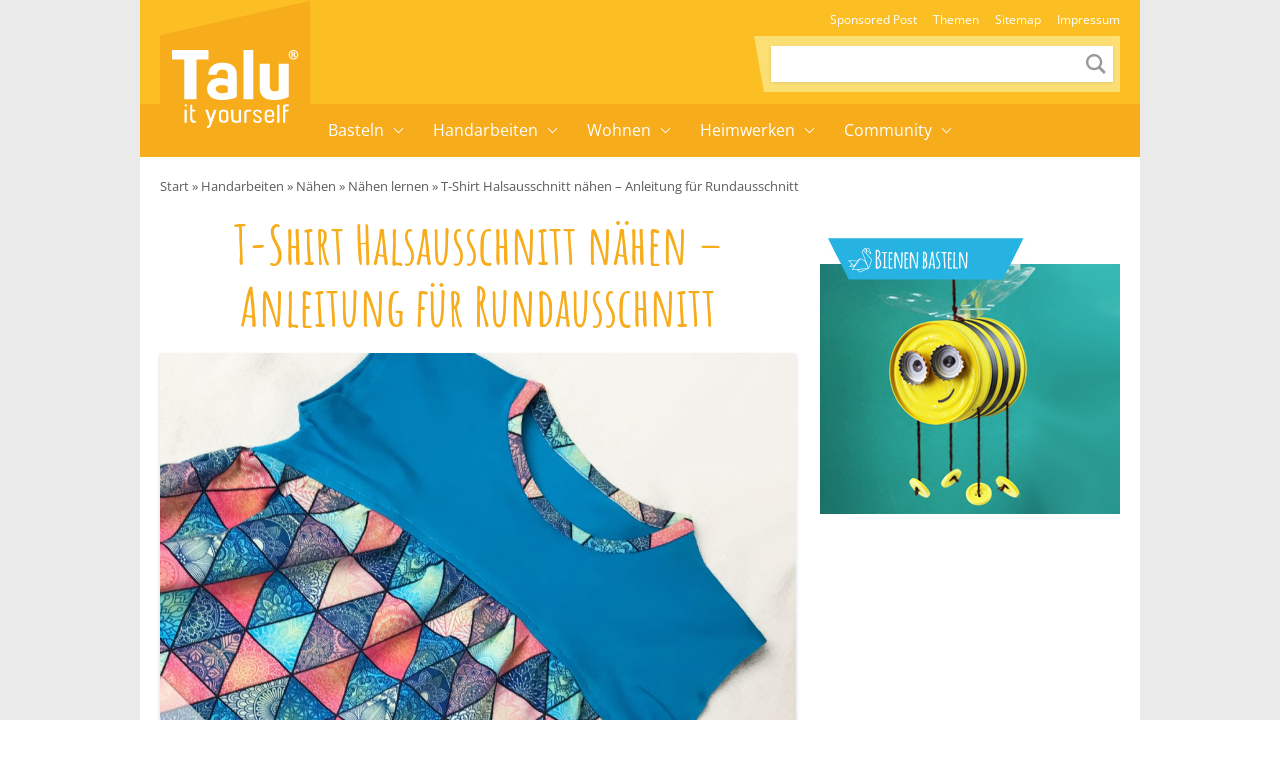

--- FILE ---
content_type: text/html; charset=UTF-8
request_url: https://www.talu.de/halsausschnitt-naehen/
body_size: 31854
content:
<!DOCTYPE html>
<html lang="de">
<head>
	<meta charset="UTF-8">
	<meta name="viewport" content="width=device-width, initial-scale=1">
	<link rel="profile" href="http://gmpg.org/xfn/11">
	<link rel="pingback" href="https://www.talu.de/xmlrpc.php">
	<meta name='robots' content='index, follow, max-image-preview:large, max-snippet:-1, max-video-preview:-1' />
	<style>img:is([sizes="auto" i], [sizes^="auto," i]) { contain-intrinsic-size: 3000px 1500px }</style>
	<link rel="preload" href="https://www.talu.de/wp-content/themes/talu/fonts/amatic-sc-v26-latin-700.woff2" as="font" type="font/woff2" crossorigin>
<link rel="preload" href="https://www.talu.de/wp-content/themes/talu/fonts/open-sans-v34-latin-700.woff2" as="font" type="font/woff2" crossorigin>
<link rel="preload" href="https://www.talu.de/wp-content/themes/talu/fonts/open-sans-v34-latin-regular.woff2" as="font" type="font/woff2" crossorigin>
<link rel="preload" href="https://www.talu.de/wp-content/themes/talu/fonts/open-sans-v34-latin-500.woff2" as="font" type="font/woff2" crossorigin>
	<style id="theme-inline-style" type="text/css">/*! tailwindcss v3.3.3 | MIT License | https://tailwindcss.com*/*,:after,:before{border:0 solid #e5e7eb;box-sizing:border-box}html{-webkit-text-size-adjust:100%;-webkit-font-feature-settings:normal;font-feature-settings:normal;font-family:ui-sans-serif,system-ui,-apple-system,BlinkMacSystemFont,Segoe UI,Roboto,Helvetica Neue,Arial,Noto Sans,sans-serif,Apple Color Emoji,Segoe UI Emoji,Segoe UI Symbol,Noto Color Emoji;font-variation-settings:normal;line-height:1.5;-moz-tab-size:4;-o-tab-size:4;tab-size:4}body{line-height:inherit;margin:0}hr{border-top-width:1px;color:inherit;height:0}abbr:where([title]){-webkit-text-decoration:underline dotted;text-decoration:underline dotted}h1,h2,h3,h4,h5,h6{font-size:inherit;font-weight:inherit}a{color:inherit;text-decoration:inherit}b,strong{font-weight:bolder}code,kbd,pre,samp{font-family:ui-monospace,SFMono-Regular,Menlo,Monaco,Consolas,Liberation Mono,Courier New,monospace;font-size:1em}small{font-size:80%}sub,sup{font-size:75%;line-height:0;position:relative;vertical-align:baseline}sub{bottom:-.25em}sup{top:-.5em}table{border-collapse:collapse;border-color:inherit;text-indent:0}button,input,optgroup,select,textarea{-webkit-font-feature-settings:inherit;font-feature-settings:inherit;color:inherit;font-family:inherit;font-size:100%;font-variation-settings:inherit;font-weight:inherit;line-height:inherit;margin:0;padding:0}button,select{text-transform:none}[type=button],[type=reset],[type=submit],button{-webkit-appearance:button;background-color:transparent;background-image:none}:-moz-focusring{outline:auto}:-moz-ui-invalid{box-shadow:none}progress{vertical-align:baseline}::-webkit-inner-spin-button,::-webkit-outer-spin-button{height:auto}[type=search]{-webkit-appearance:textfield;outline-offset:-2px}::-webkit-search-decoration{-webkit-appearance:none}::-webkit-file-upload-button{-webkit-appearance:button;font:inherit}summary{display:list-item}blockquote,dd,dl,figure,h1,h2,h3,h4,h5,h6,hr,p,pre{margin:0}fieldset{margin:0}fieldset,legend{padding:0}menu,ol,ul{list-style:none;margin:0;padding:0}dialog{padding:0}textarea{resize:vertical}input::-webkit-input-placeholder,textarea::-webkit-input-placeholder{color:#9ca3af;opacity:1}input:-ms-input-placeholder,textarea:-ms-input-placeholder{color:#9ca3af;opacity:1}input::-ms-input-placeholder,textarea::-ms-input-placeholder{color:#9ca3af;opacity:1}input::placeholder,textarea::placeholder{color:#9ca3af;opacity:1}[role=button],button{cursor:pointer}:disabled{cursor:default}audio,canvas,embed,iframe,img,object,svg,video{display:block;vertical-align:middle}img,video{height:auto;max-width:100%}[hidden]{display:none}html{font-size:100%;scroll-behavior:smooth}body{color:#171717}.site,body{background-color:#fff}.site>p:last-child{margin-bottom:1.5rem}.alignfull>.inner-wrap,.alignwide>.inner-wrap,.max-w-standard-wrap>*,.wp-block-group__inner-container>*{margin-left:auto;margin-right:auto}:focus,:focus-visible{outline-color:#e59716}.alignfull>.inner-wrap,.alignwide>.inner-wrap,.max-w-standard-wrap>:not(.ignore-mw):not(.alignwide):not(.alignfull):not(.wp-block-pullquote):not(hr),.wp-block-group__inner-container>:not(.alignwide):not(.alignfull){max-width:960px}.wp-block-group__inner-container>.alignwide,footer>.alignwide,main>.alignwide{max-width:1396px}.content-wrap .mobile-nomx{margin-left:-1.25rem;margin-right:-1.25rem}.max-w-standard-wrap>:not(.ignore-mw):not(.alignwide):not(.alignfull):not(.mobile-nomx),.screen-width,.wp-block-group.alignwide{width:calc(100% - 2.5rem)}@-webkit-keyframes fadeInLoad{0%{opacity:0}to{opacity:1}}@keyframes fadeInLoad{0%{opacity:0}to{opacity:1}}.site-wrap{background:#eaeaea}.site{background:#fff;margin-left:auto;margin-right:auto;max-width:1000px}.bci{-ms-overflow-style:none;margin-bottom:0;overflow-x:auto;padding-left:1.25rem;padding-right:1.25rem;scrollbar-width:none;white-space:nowrap}.bci::-webkit-scrollbar{display:none}.bci a,.bci span{color:hsla(0,0%,9%,.7);display:inline-block;font-size:.8125rem}.bci .home-icon{height:14px;width:14px}.bci .arrow{background:url("data:image/svg+xml;utf8,%3Csvg%20width%3D%226%22%20height%3D%228%22%20viewBox%3D%220%200%206%208%22%20fill%3D%22none%22%20xmlns%3D%22http%3A%2F%2Fwww.w3.org%2F2000%2Fsvg%22%3E%3Cpath%20opacity%3D%22.4%22%20d%3D%22M1.5%201.13L4.69%204.3%201.5%207.5%22%20stroke%3D%22%233C3C3C%22%20stroke-width%3D%221.6%22%20stroke-linecap%3D%22round%22%20stroke-linejoin%3D%22round%22%2F%3E%3C%2Fsvg%3E") 50%/cover no-repeat;display:inline-block;height:8px;margin-left:.25rem;margin-right:.25rem;width:6px}.bci svg{bottom:2px;display:inline-block;position:relative}.bcrumbs{margin-bottom:1rem;margin-top:.5rem;position:relative;width:100%}.bcrumbs:after,.bcrumbs:before{background:hsla(0,0%,100%,.5);content:"";height:24px;position:absolute;top:0;width:19px;z-index:10}.bcrumbs:before{background-image:linear-gradient(90deg,#fff,hsla(0,0%,100%,0));left:0}.bcrumbs:after{background-image:linear-gradient(90deg,hsla(0,0%,100%,0),#fff);right:0}.sr-only:focus{clip:auto!important;background-color:#fefce8;border-radius:3px;box-shadow:0 0 2px 2px rgba(0,0,0,.6);-webkit-clip-path:none;clip-path:none;color:#171717;display:block;font-size:.875rem;font-weight:700;height:auto;left:5px;line-height:normal;padding:15px 23px 14px;text-decoration:none;top:5px;width:auto;z-index:100000}#content[tabindex="-1"]:focus{outline:0}.js img,.js picture{opacity:0}img.lazyloaded,img:not([data-lazy-src]),picture{-webkit-animation-duration:.4s;animation-duration:.4s;-webkit-animation-fill-mode:both;animation-fill-mode:both;-webkit-animation-name:fadein;animation-name:fadein}.wp-block-image{clear:both;margin-bottom:1rem;margin-top:1rem}.wp-block-image .is-style-no-roundings,.wp-block-image.is-style-no-roundings{border-radius:0}.wp-block-image .is-style-rounded,.wp-block-image.is-style-rounded{border-radius:9999px}.wp-block-image a,.wp-block-image figure{border-radius:inherit}.wp-block-image.aligncenter .fwrap{margin-left:auto;margin-right:auto}.is-small-img .alignleft{float:left;margin-right:1rem}.is-small-img .alignright{float:right;margin-left:1rem}.is-small-img .alignleft,.is-small-img .alignright{margin-bottom:.25rem;margin-top:0}img,picture{border-radius:inherit}figure{max-width:100%}figure figcaption{color:rgba(60,60,60,.8);display:block;font-size:.75rem;line-height:1.6;margin-top:.5rem;text-align:center}.fwrap{border-radius:inherit;max-width:100%}.size-huge .swrap{width:1440px}.size-wide .swrap{width:1110px}.size-large .swrap{width:738px}.size-medium_large .swrap{width:564px}.size-medium .swrap{width:546px}.size-regular .swrap{width:360px}.size-small .swrap{width:264px}.size-smaller .swrap,.size-thumbnail .swrap{width:234px}.size-tiny .swrap{width:171px}.box-thumb-wrap{margin-bottom:1.5rem;margin-top:1.5rem}.box-thumb-wrap .wp-block-image{margin:0}.wp-block-image figure.box-thumb{display:block}.box-thumb{height:0;padding-top:59.2%;position:relative}.box-thumb img{height:100%;left:0;-o-object-fit:cover;object-fit:cover;position:absolute;top:0;width:100%}.box-thumb-3-2{padding-top:66.666%}div.wp-block-image+h1,div.wp-block-image+h2,div.wp-block-image+h3,div.wp-block-image+h4,div.wp-block-image+h5,div.wp-block-image+h6,div.wp-block-image+p{margin-top:.25rem}@-webkit-keyframes fadein{0%{opacity:.05}to{opacity:1}}@keyframes fadein{0%{opacity:.05}to{opacity:1}}ol,ul{margin-bottom:.75rem;margin-top:.75rem;padding-left:1.7rem}ol ol,ol ul,ul ol,ul ul{margin:0;padding-top:.5rem}ol li:first-child,ul li:first-child{padding-top:0}ol li,ul li{font-size:.9375rem;line-height:1.6;padding-bottom:0;padding-top:.5rem}ol{list-style:decimal-leading-zero}ol li::marker{font-weight:500}ul{list-style-type:disc}@media (min-width:782px){.content-wrap .mobile-nomx{margin-left:auto;margin-right:auto;width:100%}.box-thumb-wrap,.wp-block-image{margin-bottom:1.5rem;margin-top:1.5rem}.box-thumb-wrap .wp-block-image{margin:0}}@media (min-width:931px){.mobile-nomx{width:calc(100% - 2.5rem)}.bci{padding-left:0;padding-right:0}.bcrumbs{margin-top:1rem;width:calc(100% - 2.5rem)}.bcrumbs:before{content:none}.without-post-sidebar .wp-block-image.alignfull .swrap{margin:auto}}@media (max-width:781px){.content-wrap .nomx{margin-left:-1.25rem;margin-right:-1.25rem}}@media (prefers-reduced-motion:reduce){html{scroll-behavior:auto}}@font-face{font-display:swap;font-family:Amatic SC;font-style:normal;font-weight:700;src:url(https://www.talu.de/wp-content/themes/talu/fonts/amatic-sc-v26-latin-700.woff2) format("woff2")}@font-face{font-display:swap;font-family:Open Sans;font-style:normal;font-weight:400;src:url(https://www.talu.de/wp-content/themes/talu/fonts/open-sans-v34-latin-regular.eot?#iefix) format("embedded-opentype"),url(https://www.talu.de/wp-content/themes/talu/fonts/open-sans-v34-latin-regular.woff2) format("woff2"),url(https://www.talu.de/wp-content/themes/talu/fonts/open-sans-v34-latin-regular.woff) format("woff"),url(https://www.talu.de/wp-content/themes/talu/fonts/open-sans-v34-latin-regular.ttf) format("truetype"),url(https://www.talu.de/wp-content/themes/talu/fonts/open-sans-v34-latin-regular.svg#OpenSans) format("svg")}@font-face{font-display:swap;font-family:Open Sans;font-style:italic;font-weight:400;src:url(https://www.talu.de/wp-content/themes/talu/fonts/open-sans-v34-latin-italic.eot?#iefix) format("embedded-opentype"),url(https://www.talu.de/wp-content/themes/talu/fonts/open-sans-v34-latin-italic.woff2) format("woff2"),url(https://www.talu.de/wp-content/themes/talu/fonts/open-sans-v34-latin-italic.woff) format("woff"),url(https://www.talu.de/wp-content/themes/talu/fonts/open-sans-v34-latin-italic.ttf) format("truetype"),url(https://www.talu.de/wp-content/themes/talu/fonts/open-sans-v34-latin-italic.svg#OpenSans) format("svg")}@font-face{font-display:swap;font-family:Open Sans;font-style:normal;font-weight:500;src:url(https://www.talu.de/wp-content/themes/talu/fonts/open-sans-v34-latin-500.eot?#iefix) format("embedded-opentype"),url(https://www.talu.de/wp-content/themes/talu/fonts/open-sans-v34-latin-500.woff2) format("woff2"),url(https://www.talu.de/wp-content/themes/talu/fonts/open-sans-v34-latin-500.woff) format("woff"),url(https://www.talu.de/wp-content/themes/talu/fonts/open-sans-v34-latin-500.ttf) format("truetype"),url(https://www.talu.de/wp-content/themes/talu/fonts/open-sans-v34-latin-500.svg#OpenSans) format("svg")}@font-face{font-display:swap;font-family:Open Sans;font-style:italic;font-weight:500;src:url(https://www.talu.de/wp-content/themes/talu/fonts/open-sans-v34-latin-500italic.eot?#iefix) format("embedded-opentype"),url(https://www.talu.de/wp-content/themes/talu/fonts/open-sans-v34-latin-500italic.woff2) format("woff2"),url(https://www.talu.de/wp-content/themes/talu/fonts/open-sans-v34-latin-500italic.woff) format("woff"),url(https://www.talu.de/wp-content/themes/talu/fonts/open-sans-v34-latin-500italic.ttf) format("truetype"),url(https://www.talu.de/wp-content/themes/talu/fonts/open-sans-v34-latin-500italic.svg#OpenSans) format("svg")}@font-face{font-display:swap;font-family:Open Sans;font-style:normal;font-weight:700;src:url(https://www.talu.de/wp-content/themes/talu/fonts/open-sans-v34-latin-700.eot?#iefix) format("embedded-opentype"),url(https://www.talu.de/wp-content/themes/talu/fonts/open-sans-v34-latin-700.woff2) format("woff2"),url(https://www.talu.de/wp-content/themes/talu/fonts/open-sans-v34-latin-700.woff) format("woff"),url(https://www.talu.de/wp-content/themes/talu/fonts/open-sans-v34-latin-700.ttf) format("truetype"),url(https://www.talu.de/wp-content/themes/talu/fonts/open-sans-v34-latin-700.svg#OpenSans) format("svg")}@font-face{font-display:swap;font-family:Open Sans;font-style:italic;font-weight:700;src:url(https://www.talu.de/wp-content/themes/talu/fonts/open-sans-v34-latin-700italic.eot?#iefix) format("embedded-opentype"),url(https://www.talu.de/wp-content/themes/talu/fonts/open-sans-v34-latin-700italic.woff2) format("woff2"),url(https://www.talu.de/wp-content/themes/talu/fonts/open-sans-v34-latin-700italic.woff) format("woff"),url(https://www.talu.de/wp-content/themes/talu/fonts/open-sans-v34-latin-700italic.ttf) format("truetype"),url(https://www.talu.de/wp-content/themes/talu/fonts/open-sans-v34-latin-700italic.svg#OpenSans) format("svg")}body{font-family:Open Sans,system-ui,-apple-system,BlinkMacSystemFont,Segoe UI,Helvetica Neue,Arial,Noto Sans,sans-serif}h1,h2,h3,h4,h5,h6{color:#f7ac1b;font-weight:400;margin-top:1rem}h1+p,h2+p,h3+p,h4+p,h5+p,h6+p{margin-top:.5rem}[class*=has-].has-background{padding:.5rem 1rem}h1{font-size:2.5rem;line-height:1.05}h1:not(.is-style-default):not(.is-style-border-bottom){line-height:1.15}h1:not(.is-style-default):not(.is-style-border-bottom):not(.has-text-align-left):not(.has-text-align-right){text-align:center}h2{font-size:1.5rem;line-height:1.25}h2.is-style-amatic-font{font-size:2.25rem;line-height:1.15}h2.is-style-border-bottom{font-size:22px;line-height:1.4}h3{font-size:1.25rem;line-height:1.35}h3.is-style-amatic-font{font-size:2rem;line-height:1.15}h3.is-style-border-bottom,h4{line-height:1.4}h4{font-size:1rem}h5,h6{font-size:.875rem;line-height:1.6;text-transform:uppercase}h6{font-weight:700}h4.is-style-amatic-font,h5.is-style-amatic-font,h6.is-style-amatic-font{font-size:1.35rem;line-height:1.15}h4.is-style-border-bottom,h5.is-style-border-bottom,h6.is-style-border-bottom{line-height:1.4}.is-style-default{font-family:Open Sans,system-ui,-apple-system}.is-style-amatic-font{font-family:Amatic SC,system-ui,-apple-system;font-weight:600;letter-spacing:1px}.is-style-border-bottom{color:#171717;font-family:Open Sans,system-ui,-apple-system;font-weight:500;letter-spacing:1px;margin-bottom:1.5rem;padding-bottom:.25rem;position:relative;text-transform:uppercase}.is-style-border-bottom:before{background-color:#e5e5e5;content:"";height:2px;left:0;position:absolute;top:100%;width:100%}.is-style-border-bottom:after{background-color:#f7ac1b;content:"";height:2px;left:0;margin:auto;position:absolute;top:100%;width:50px}p{font-size:.9375rem;font-weight:400;line-height:1.6;margin-top:.75rem}p+p{margin-top:.5rem}p a{font-weight:500}h1,h2,h3,h4,h5,h6,p{margin-bottom:.5rem}a{color:#f7ac1b;text-decoration-line:none;text-decoration-thickness:from-font}a:hover{text-decoration-line:underline}.has-text-align-center{text-align:center}.has-text-align-right{text-align:right}.has-text-align-left{text-align:left}.has-small-font-size{font-size:.75rem;line-height:1.6}.has-medium-font-size{font-size:1.25rem;line-height:1.4}.has-large-font-size{font-size:1.5rem;line-height:1.25}.has-huge-font-size{font-size:2rem;line-height:1.2}strong{font-weight:700}.td_text_highlight_marker_yellow a{background-color:#f7ac1b;border-radius:.125rem;color:#fff;display:inline-block;font-size:1.125rem;margin-bottom:.75rem;margin-top:.75rem;padding:.25rem .75rem .3rem}.td_text_highlight_marker_yellow a:hover{text-decoration-line:none}@media (min-width:782px){p+p{margin-top:.75rem}h1,h2,h3,h4,h5,h6{margin-top:1.5rem}h2,h3,h4,h5,h6,p{margin-bottom:.75rem}[class*=has-].has-background{padding:.75rem 1.25rem}.has-small-font-size{font-size:.875rem;line-height:1.6}.has-large-font-size{font-size:2rem;line-height:1.3}.has-huge-font-size{font-size:2.8125rem;line-height:1.2}}@media (min-width:931px){h1{font-size:54px}.has-large-font-size{font-size:2rem;line-height:1.3}.has-huge-font-size{font-size:2.8125rem;line-height:1.2}}@media (max-width:930px){h1,h2,h3,h4,h5,h6,p{word-wrap:break-word}}.searchbar-wrapper{position:relative}.searchbar{background-color:#fff;box-shadow:0 0 2px 0 rgba(0,0,0,.11);min-width:700px;opacity:0;position:absolute;right:6px;top:85px;transition:visibility .3s,opacity .3s,top .3s,box-shadow .2s;visibility:hidden;z-index:199}.searchbar:focus-within{box-shadow:0 0 2px 0 rgba(0,0,0,.8)}.searchbar .search-form{border-width:0;margin-left:auto;margin-right:0;padding:20px;position:relative}.searchbar .search-form input{padding:0}.searchbar .search-form input:focus{outline:none}.searchbar .search-wrap{background:transparent;border:none;border-bottom:2px solid;border-radius:0;position:relative}.searchbar .search-wrap:focus-within{border:none;border-bottom:2px solid}.search-is-open .searchbar{opacity:1;top:52px;visibility:visible}h1{font-family:Amatic SC,system-ui,-apple-system;text-align:center}.post-header.wp-block-image{box-shadow:0 2px 4px #d7d7d7;margin-bottom:1rem;margin-top:1rem}#toc_container{border-color:#f7ac1b;border-radius:.125rem;border-width:1px;margin-bottom:.75rem;margin-top:.75rem;padding:.25rem 1rem}#toc_container.closed .toc_title{margin:0;transition:all 50ms}#toc_container .is-open{display:none}#toc_container.open .is-open{display:inline}#toc_container.open .is-closed{display:none}.toc_title{color:#f7ac1b;cursor:pointer;font-weight:500;letter-spacing:.02rem;margin:0;padding-bottom:.25rem;text-align:center;width:100%}.toc-toggle-btn,.toc_title{font-size:15px}.toc-toggle-btn{font-weight:400;margin-left:.75rem}.toc_list{display:none;margin:0 0 .5rem}.toc_list,.toc_list ul{list-style-type:none;padding:0}.toc_list ul{margin:.25rem 0 0}.toc_list li{font-size:.875rem;line-height:1.6;list-style-type:none;margin:0 0 .25rem;padding:0;position:relative}.toc_list li li{padding-left:1rem}.toc_list li a{color:#262626;display:inline-block}.nav-container li,.nav-container ul{list-style-type:none;margin:0;padding:0}.menu-item,.menu-item-wrap{position:relative}.sub-menu{display:none}.sub-menu-arrow{align-items:center;display:flex;height:100%;justify-content:center;position:absolute;right:0;top:0;width:40px}.sub-menu-arrow i{border-color:#fff;border-style:solid;border-width:0 1px 1px 0;display:inline-block;height:7px;position:relative;transform:rotate(-45deg);transition:all .2s;width:7px}@media(max-width:781px){.m-open>.sub-menu{display:block}.talu-logo-link{display:flex;justify-content:center}.talu-logo-link svg{height:44px;margin:5px}.talu-nb-search{margin-left:auto;margin-right:auto;padding-bottom:1rem;width:calc(100% - 2.5rem)}.top-nav-container{padding-bottom:.5rem}.main-nav-container{padding:.5rem 0 1.5rem}.nav-container>ul{width:calc(100% - 2.5rem)}.nav-container ul ul{margin-top:.5rem}.nav-container li li{padding-left:1.5rem}.menu-item-link{color:#fff;display:block;font-weight:500;line-height:32px}.menu-item-has-children>.arrow-wrap{height:32px}.menu-item-has-children>.arrow-wrap>.menu-item-link{border-bottom:1px dashed hsla(0,0%,100%,.3);margin-bottom:.25rem;padding-bottom:.25rem}.menu-item-has-children+li{margin-top:.5rem}.sub-menu-arrow i{border-width:0 2px 2px 0;display:inline-block;height:10px;transform:rotate(45deg);width:10px}}@media(min-width:782px){.talu-mobile-menu{display:none}.talu-nb-one{align-items:flex-end;display:flex;flex-direction:column;justify-content:flex-end;min-height:104px}.talu-nb-two{display:flex;justify-content:center;min-height:53px}.talu-nb-search{background-color:#ffdf75;margin-bottom:.75rem;margin-right:1.25rem;padding:10px 7px;position:relative}.talu-nb-search:before{background:#fcdf74;content:" ";display:block;height:100%;left:0;position:absolute;top:0;transform:skew(10deg,0deg);transform-origin:bottom left;width:100%}.talu-nb-search .search-form{position:relative}.talu-nb-search .search-wrap{background:#fff;border-color:#fff;border-radius:0;box-shadow:0 1px 4px rgba(0,0,0,.1);width:342px}.talu-nb-search .search-wrap input{font-size:12px;height:32px;line-height:17px;padding:1px 9px}.talu-nb-search .search-wrap button{height:26px;margin-right:2px;padding:0;width:26px}.talu-nb-search .search-wrap button svg{color:rgba(0,0,0,.4);height:20px;width:20px}.talu-nb-search .search-wrap button:focus,.talu-nb-search .search-wrap button:hover{background:#fff}.talu-nb-search .search-wrap button:focus svg,.talu-nb-search .search-wrap button:hover svg{color:rgba(0,0,0,.9)}.talu-logo-container{height:0;left:auto;position:relative;transform:none}.talu-logo-box{height:157px;margin-left:1.25rem;position:relative;width:150px}.talu-logo-box:before{background:#f7ac1b;content:" ";display:block;height:75%;left:0;position:absolute;top:18px;transform:skewY(-13deg);width:100%}.talu-logo-link{height:157px;padding:0}.talu-logo{bottom:0;height:78px;left:0;margin:auto;position:absolute;right:0;top:20px}.main-nav-container :focus-visible,.top-nav-container :focus-visible{outline-offset:-2px}.main-nav-container .menu-item-link,.top-nav-container .menu-item-link{font-weight:300;white-space:nowrap}.main-nav-container .menu-item-link:hover,.top-nav-container .menu-item-link:hover{text-decoration:none}.top-nav-container ul{display:flex;margin-right:.75rem}.top-nav-container .menu-item-link{color:#fff;display:block;font-size:.75rem;line-height:32px;padding:0 .5rem}.main-nav-container .menu-item-has-children>.menu-item-wrap{padding-right:21px}.main-nav-container .sub-menu-arrow i{border-width:0 1px 1px 0;height:7px;width:7px}.main-nav-container .menu-item-link{font-size:1rem;position:relative;z-index:999}.main-nav-container>ul{display:flex}.main-nav-container>ul>li{position:relative}.main-nav-container>ul>li.menu-item-has-children>.menu-item-wrap .sub-menu-arrow i{border-color:#fff;position:relative;top:-2px;transform:rotate(45deg)}.main-nav-container>ul>li .menu-item-link{color:#fff;display:block;line-height:53px;padding:0 14px}.main-nav-container>ul>li .sub-menu{box-shadow:1px 1px 4px rgba(0,0,0,.15);position:absolute;z-index:999}.main-nav-container>ul>li .sub-menu .menu-item-link{background:#fff;color:#444;display:block;font-size:14px;line-height:42px}.main-nav-container>ul>li .sub-menu .menu-item-link:hover{color:#f7ac1b}.main-nav-container>ul>li .sub-menu li:focus-within>.sub-menu,.main-nav-container>ul>li .sub-menu li:hover>.sub-menu{display:block;left:100%;top:0}.main-nav-container>ul>li .sub-menu li .sub-menu-arrow{background-color:#fff}.main-nav-container>ul>li .sub-menu li .sub-menu-arrow i{border-color:#444}.main-nav-container>ul>li:focus-within>.sub-menu,.main-nav-container>ul>li:hover>.sub-menu{display:block}}
.content-wrap>article>:first-child{margin-top:0}@media (min-width:782px){.content-wrap{-webkit-column-gap:1.5rem;-moz-column-gap:1.5rem;column-gap:1.5rem;display:grid;grid-template-columns:calc(100% - 300px - 1.5rem) 300px}.sidebar>div:first-of-type h4{margin-top:0}.sidebar .wp-block-group,.sidebar .wp-block-latest-comments,.sidebar .wp-block-latest-posts{list-style-type:none;margin:0;padding:0}.sidebar .wp-block-latest-comments li,.sidebar .wp-block-latest-posts li{line-height:1.5;margin:0 0 .5rem;padding:0}.sidebar .wp-block-latest-comments li:before,.sidebar .wp-block-latest-posts li:before{content:"";padding:0}}.author-name a{color:#171717;font-weight:500;text-decoration-line:none}.author-image{border-radius:9999px}.post-sharing a{padding:.75rem}@media (min-width:600px){.post-meta{grid:auto/auto 1fr}}</style>

	<!-- This site is optimized with the Yoast SEO Premium plugin v26.5 (Yoast SEO v26.5) - https://yoast.com/wordpress/plugins/seo/ -->
	<title>T-Shirt Halsausschnitt nähen - Anleitung für Rundausschnitt - Talu.de</title>
<link data-rocket-prefetch href="https://cdn.taboola.com" rel="dns-prefetch">
<link data-rocket-prefetch href="https://www.clarity.ms" rel="dns-prefetch">
<link data-rocket-prefetch href="https://cp.talu.de" rel="dns-prefetch">
<link data-rocket-prefetch href="https://c.delivery.consentmanager.net" rel="dns-prefetch">
<link data-rocket-prefetch href="https://cdn.consentmanager.net" rel="dns-prefetch">
<link data-rocket-prefetch href="https://storage.googleapis.com" rel="dns-prefetch">
<link data-rocket-prefetch href="https://t.seedtag.com" rel="dns-prefetch">
<link data-rocket-prefetch href="https://www.googletagmanager.com" rel="dns-prefetch">
<link data-rocket-prefetch href="https://static.cleverpush.com" rel="dns-prefetch">
<link data-rocket-prefetch href="https://pagead2.googlesyndication.com" rel="dns-prefetch">
<link data-rocket-prefetch href="https://imasdk.googleapis.com" rel="dns-prefetch">
<link data-rocket-prefetch href="https://player.target-video.com" rel="dns-prefetch"><link rel="preload" data-rocket-preload as="image" href="https://www.talu.de/wp-content/uploads/2018/06/halsausschnitt-naehen-rund-11-1024x683.jpg" imagesrcset="https://www.talu.de/wp-content/uploads/2018/06/halsausschnitt-naehen-rund-11-1024x683.jpg 1024w, https://www.talu.de/wp-content/uploads/2018/06/halsausschnitt-naehen-rund-11-600x400.jpg 600w, https://www.talu.de/wp-content/uploads/2018/06/halsausschnitt-naehen-rund-11-768x512.jpg 768w, https://www.talu.de/wp-content/uploads/2018/06/halsausschnitt-naehen-rund-11-696x464.jpg 696w, https://www.talu.de/wp-content/uploads/2018/06/halsausschnitt-naehen-rund-11-1068x712.jpg 1068w, https://www.talu.de/wp-content/uploads/2018/06/halsausschnitt-naehen-rund-11-630x420.jpg 630w, https://www.talu.de/wp-content/uploads/2018/06/halsausschnitt-naehen-rund-11.jpg 1200w" imagesizes="(min-width: 641px) 804px, (min-width: 361px) 640px, 320px" fetchpriority="high">
	<meta name="description" content="Diese bebilderte Anleitung zeigt Schritt für Schritt, wie Sie einen T-Shirt Halsausschnitt nähen können. Der Rundausschnitt ist für Anfänger geeignet!" />
	<link rel="canonical" href="https://www.talu.de/halsausschnitt-naehen/" />
	<meta property="og:locale" content="de_DE" />
	<meta property="og:type" content="article" />
	<meta property="og:title" content="T-Shirt Halsausschnitt nähen - Anleitung für Rundausschnitt" />
	<meta property="og:description" content="Diese bebilderte Anleitung zeigt Schritt für Schritt, wie Sie einen T-Shirt Halsausschnitt nähen können. Der Rundausschnitt ist für Anfänger geeignet!" />
	<meta property="og:url" content="https://www.talu.de/halsausschnitt-naehen/" />
	<meta property="og:site_name" content="Talu.de" />
	<meta property="article:published_time" content="2018-06-25T07:36:26+00:00" />
	<meta property="article:modified_time" content="2025-04-15T09:16:51+00:00" />
	<meta property="og:image" content="https://www.talu.de/wp-content/uploads/2018/06/halsausschnitt-naehen-rund-11.jpg" />
	<meta property="og:image:width" content="1200" />
	<meta property="og:image:height" content="800" />
	<meta property="og:image:type" content="image/jpeg" />
	<meta name="author" content="Feli" />
	<meta name="twitter:card" content="summary_large_image" />
	<meta name="twitter:label1" content="Verfasst von" />
	<meta name="twitter:data1" content="Feli" />
	<meta name="twitter:label2" content="Geschätzte Lesezeit" />
	<meta name="twitter:data2" content="7 Minuten" />
	<script type="application/ld+json" class="yoast-schema-graph">{"@context":"https://schema.org","@graph":[{"@type":"WebPage","@id":"https://www.talu.de/halsausschnitt-naehen/","url":"https://www.talu.de/halsausschnitt-naehen/","name":"T-Shirt Halsausschnitt nähen - Anleitung für Rundausschnitt - Talu.de","isPartOf":{"@id":"https://www.talu.de/#website"},"primaryImageOfPage":{"@id":"https://www.talu.de/halsausschnitt-naehen/#primaryimage"},"image":{"@id":"https://www.talu.de/halsausschnitt-naehen/#primaryimage"},"thumbnailUrl":"https://www.talu.de/wp-content/uploads/2018/06/halsausschnitt-naehen-rund-11.jpg","datePublished":"2018-06-25T07:36:26+00:00","dateModified":"2025-04-15T09:16:51+00:00","author":{"@id":"https://www.talu.de/#/schema/person/9780c45e35db7b2cc62628d1864ddf23"},"description":"Diese bebilderte Anleitung zeigt Schritt für Schritt, wie Sie einen T-Shirt Halsausschnitt nähen können. Der Rundausschnitt ist für Anfänger geeignet!","breadcrumb":{"@id":"https://www.talu.de/halsausschnitt-naehen/#breadcrumb"},"inLanguage":"de","potentialAction":[{"@type":"ReadAction","target":["https://www.talu.de/halsausschnitt-naehen/"]}]},{"@type":"ImageObject","inLanguage":"de","@id":"https://www.talu.de/halsausschnitt-naehen/#primaryimage","url":"https://www.talu.de/wp-content/uploads/2018/06/halsausschnitt-naehen-rund-11.jpg","contentUrl":"https://www.talu.de/wp-content/uploads/2018/06/halsausschnitt-naehen-rund-11.jpg","width":1200,"height":800,"caption":"Halsausschnitt nähen"},{"@type":"BreadcrumbList","@id":"https://www.talu.de/halsausschnitt-naehen/#breadcrumb","itemListElement":[{"@type":"ListItem","position":1,"name":"Start","item":"https://www.talu.de/"},{"@type":"ListItem","position":2,"name":"Handarbeiten","item":"https://www.talu.de/handarbeit/"},{"@type":"ListItem","position":3,"name":"Nähen","item":"https://www.talu.de/handarbeit/naehen/"},{"@type":"ListItem","position":4,"name":"Nähen lernen","item":"https://www.talu.de/handarbeit/naehen/naehen-lernen/"},{"@type":"ListItem","position":5,"name":"T-Shirt Halsausschnitt nähen &#8211; Anleitung für Rundausschnitt"}]},{"@type":"WebSite","@id":"https://www.talu.de/#website","url":"https://www.talu.de/","name":"Talu.de","description":"DIY, Heimwerken, Garten &amp; mehr!","potentialAction":[{"@type":"SearchAction","target":{"@type":"EntryPoint","urlTemplate":"https://www.talu.de/?s={search_term_string}"},"query-input":{"@type":"PropertyValueSpecification","valueRequired":true,"valueName":"search_term_string"}}],"inLanguage":"de"},{"@type":"Person","@id":"https://www.talu.de/#/schema/person/9780c45e35db7b2cc62628d1864ddf23","name":"Feli","image":{"@type":"ImageObject","inLanguage":"de","@id":"https://www.talu.de/#/schema/person/image/","url":"https://www.talu.de/wp-content/themes/talu-base/assets/img/avatar.png","contentUrl":"https://www.talu.de/wp-content/themes/talu-base/assets/img/avatar.png","caption":"Feli"},"description":"Hallo Bastelfreunde, mein Name ist Feli. Mit talu.de habe ich eine Möglichkeit gefunden, meine Kreativität auszuleben und gleichzeitig originelle Ideen zu entdecken. Besonders freue ich mich darauf, diese mit Euch zu teilen. Neben der Textbearbeitung beschäftige ich mich vor allem mit der Bildbearbeitung und Dokumentation verschiedenster Themen und Anleitungen. Die Vielseitigkeit, die in talu.de steckt, gibt uns die Chance, gemeinsam einen Ort für kreative Ideen zu gestalten.","url":"https://www.talu.de/author/feli/"}]}</script>
	<!-- / Yoast SEO Premium plugin. -->


<link rel="alternate" type="application/rss+xml" title="Talu.de &raquo; Feed" href="https://www.talu.de/feed/" />
<link rel="alternate" type="application/rss+xml" title="Talu.de &raquo; Kommentar-Feed" href="https://www.talu.de/comments/feed/" />
<link rel="alternate" type="application/rss+xml" title="Talu.de &raquo; T-Shirt Halsausschnitt nähen &#8211; Anleitung für Rundausschnitt-Kommentar-Feed" href="https://www.talu.de/halsausschnitt-naehen/feed/" />
<!-- www.talu.de is managing ads with Advanced Ads 2.0.14 – https://wpadvancedads.com/ --><!--noptimize--><script id="ulat-ready">
			window.advanced_ads_ready=function(e,a){a=a||"complete";var d=function(e){return"interactive"===a?"loading"!==e:"complete"===e};d(document.readyState)?e():document.addEventListener("readystatechange",(function(a){d(a.target.readyState)&&e()}),{once:"interactive"===a})},window.advanced_ads_ready_queue=window.advanced_ads_ready_queue||[];		</script>
		<!--/noptimize--><style id='classic-theme-styles-inline-css' type='text/css'>
/*! This file is auto-generated */
.wp-block-button__link{color:#fff;background-color:#32373c;border-radius:9999px;box-shadow:none;text-decoration:none;padding:calc(.667em + 2px) calc(1.333em + 2px);font-size:1.125em}.wp-block-file__button{background:#32373c;color:#fff;text-decoration:none}
</style>
<link data-minify="1" rel='stylesheet' id='talu-style-css' href='https://www.talu.de/wp-content/cache/min/1/wp-content/themes/talu/style.css?ver=1755760605' type='text/css' media='all' />
<link rel="https://api.w.org/" href="https://www.talu.de/wp-json/" /><link rel="alternate" title="JSON" type="application/json" href="https://www.talu.de/wp-json/wp/v2/posts/36541" /><link rel="EditURI" type="application/rsd+xml" title="RSD" href="https://www.talu.de/xmlrpc.php?rsd" />
<link rel='shortlink' href='https://www.talu.de/?p=36541' />
<link rel="alternate" title="oEmbed (JSON)" type="application/json+oembed" href="https://www.talu.de/wp-json/oembed/1.0/embed?url=https%3A%2F%2Fwww.talu.de%2Fhalsausschnitt-naehen%2F" />
<link rel="alternate" title="oEmbed (XML)" type="text/xml+oembed" href="https://www.talu.de/wp-json/oembed/1.0/embed?url=https%3A%2F%2Fwww.talu.de%2Fhalsausschnitt-naehen%2F&#038;format=xml" />
<!-- cmp -->
<script>if(!("gdprAppliesGlobally" in window)){window.gdprAppliesGlobally=true}if(!("cmp_id" in window)||window.cmp_id<1){window.cmp_id=0}if(!("cmp_cdid" in window)){window.cmp_cdid="3f31734cac5d"}if(!("cmp_params" in window)){window.cmp_params=""}if(!("cmp_host" in window)){window.cmp_host="c.delivery.consentmanager.net"}if(!("cmp_cdn" in window)){window.cmp_cdn="cdn.consentmanager.net"}if(!("cmp_proto" in window)){window.cmp_proto="https:"}if(!("cmp_codesrc" in window)){window.cmp_codesrc="1"}window.cmp_getsupportedLangs=function(){var b=["DE","EN","FR","IT","NO","DA","FI","ES","PT","RO","BG","ET","EL","GA","HR","LV","LT","MT","NL","PL","SV","SK","SL","CS","HU","RU","SR","ZH","TR","UK","AR","BS"];if("cmp_customlanguages" in window){for(var a=0;a<window.cmp_customlanguages.length;a++){b.push(window.cmp_customlanguages[a].l.toUpperCase())}}return b};window.cmp_getRTLLangs=function(){var a=["AR"];if("cmp_customlanguages" in window){for(var b=0;b<window.cmp_customlanguages.length;b++){if("r" in window.cmp_customlanguages[b]&&window.cmp_customlanguages[b].r){a.push(window.cmp_customlanguages[b].l)}}}return a};window.cmp_getlang=function(j){if(typeof(j)!="boolean"){j=true}if(j&&typeof(cmp_getlang.usedlang)=="string"&&cmp_getlang.usedlang!==""){return cmp_getlang.usedlang}var g=window.cmp_getsupportedLangs();var c=[];var f=location.hash;var e=location.search;var a="languages" in navigator?navigator.languages:[];if(f.indexOf("cmplang=")!=-1){c.push(f.substr(f.indexOf("cmplang=")+8,2).toUpperCase())}else{if(e.indexOf("cmplang=")!=-1){c.push(e.substr(e.indexOf("cmplang=")+8,2).toUpperCase())}else{if("cmp_setlang" in window&&window.cmp_setlang!=""){c.push(window.cmp_setlang.toUpperCase())}else{if(a.length>0){for(var d=0;d<a.length;d++){c.push(a[d])}}}}}if("language" in navigator){c.push(navigator.language)}if("userLanguage" in navigator){c.push(navigator.userLanguage)}var h="";for(var d=0;d<c.length;d++){var b=c[d].toUpperCase();if(g.indexOf(b)!=-1){h=b;break}if(b.indexOf("-")!=-1){b=b.substr(0,2)}if(g.indexOf(b)!=-1){h=b;break}}if(h==""&&typeof(cmp_getlang.defaultlang)=="string"&&cmp_getlang.defaultlang!==""){return cmp_getlang.defaultlang}else{if(h==""){h="EN"}}h=h.toUpperCase();return h};(function(){var z=document;var A=z.getElementsByTagName;var j=window;var t="";var b="_en";if("cmp_getlang" in j){t=j.cmp_getlang().toLowerCase();if("cmp_customlanguages" in j){var g=j.cmp_customlanguages;for(var v=0;v<g.length;v++){if(g[v].l.toLowerCase()==t){t="en";break}}}b="_"+t}function B(e,E){e+="=";var d="";var m=e.length;var i=location;var F=i.hash;var w=i.search;var s=F.indexOf(e);var D=w.indexOf(e);if(s!=-1){d=F.substring(s+m,9999)}else{if(D!=-1){d=w.substring(D+m,9999)}else{return E}}var C=d.indexOf("&");if(C!=-1){d=d.substring(0,C)}return d}var o=("cmp_proto" in j)?j.cmp_proto:"https:";if(o!="http:"&&o!="https:"){o="https:"}var h=("cmp_ref" in j)?j.cmp_ref:location.href;if(h.length>300){h=h.substring(0,300)}var n=z.createElement("script");n.setAttribute("data-cmp-ab","1");var c=B("cmpdesign","cmp_design" in j?j.cmp_design:"");var f=B("cmpregulationkey","cmp_regulationkey" in j?j.cmp_regulationkey:"");var x=B("cmpgppkey","cmp_gppkey" in j?j.cmp_gppkey:"");var q=B("cmpatt","cmp_att" in j?j.cmp_att:"");n.src=o+"//"+j.cmp_host+"/delivery/cmp.php?"+("cmp_id" in j&&j.cmp_id>0?"id="+j.cmp_id:"")+("cmp_cdid" in j?"&cdid="+j.cmp_cdid:"")+"&h="+encodeURIComponent(h)+(c!=""?"&cmpdesign="+encodeURIComponent(c):"")+(f!=""?"&cmpregulationkey="+encodeURIComponent(f):"")+(x!=""?"&cmpgppkey="+encodeURIComponent(x):"")+(q!=""?"&cmpatt="+encodeURIComponent(q):"")+("cmp_params" in j?"&"+j.cmp_params:"")+(z.cookie.length>0?"&__cmpfcc=1":"")+"&l="+t.toLowerCase()+"&o="+(new Date()).getTime();n.type="text/javascript";n.async=true;if(z.currentScript&&z.currentScript.parentElement){z.currentScript.parentElement.appendChild(n)}else{if(z.body){z.body.appendChild(n)}else{var r=["body","div","span","script","head"];for(var v=0;v<r.length;v++){var y=A(r[v]);if(y.length>0){y[0].appendChild(n);break}}}}var p="js";var u=B("cmpdebugunminimized","cmpdebugunminimized" in j?j.cmpdebugunminimized:0)>0?"":".min";var a=B("cmpdebugcoverage","cmp_debugcoverage" in j?j.cmp_debugcoverage:"");if(a=="1"){p="instrumented";u=""}var k=B("cmpdebugtest","cmp_debugtest" in j?j.cmp_debugtest:"");if(k=="1"){p="jstests";u=""}var n=z.createElement("script");n.src=o+"//"+j.cmp_cdn+"/delivery/"+p+"/cmp"+b+u+".js";n.type="text/javascript";n.setAttribute("data-cmp-ab","1");n.async=true;if(z.currentScript&&z.currentScript.parentElement){z.currentScript.parentElement.appendChild(n)}else{if(z.body){z.body.appendChild(n)}else{var y=A("body");if(y.length==0){y=A("div")}if(y.length==0){y=A("span")}if(y.length==0){y=A("ins")}if(y.length==0){y=A("script")}if(y.length==0){y=A("head")}if(y.length>0){y[0].appendChild(n)}}}})();window.cmp_addFrame=function(b){if(!window.frames[b]){if(document.body){var a=document.createElement("iframe");a.style.cssText="display:none";if("cmp_cdn" in window&&"cmp_ultrablocking" in window&&window.cmp_ultrablocking>0){a.src="//"+window.cmp_cdn+"/delivery/empty.html"}a.name=b;a.setAttribute("title","Intentionally hidden, please ignore");a.setAttribute("role","none");a.setAttribute("tabindex","-1");document.body.appendChild(a)}else{window.setTimeout(window.cmp_addFrame,10,b)}}};window.cmp_rc=function(c,b){var j=document.cookie;var g="";var e=0;var f=false;while(j!=""&&e<100){e++;while(j.substr(0,1)==" "){j=j.substr(1,j.length)}var h=j.substring(0,j.indexOf("="));if(j.indexOf(";")!=-1){var k=j.substring(j.indexOf("=")+1,j.indexOf(";"))}else{var k=j.substr(j.indexOf("=")+1,j.length)}if(c==h){g=k;f=true}var d=j.indexOf(";")+1;if(d==0){d=j.length}j=j.substring(d,j.length)}if(!f&&typeof(b)=="string"){g=b}return(g)};window.cmp_stub=function(){var a=arguments;__cmp.a=__cmp.a||[];if(!a.length){return __cmp.a}else{if(a[0]==="ping"){if(a[1]===2){a[2]({gdprApplies:gdprAppliesGlobally,cmpLoaded:false,cmpStatus:"stub",displayStatus:"hidden",apiVersion:"2.2",cmpId:31},true)}else{a[2](false,true)}}else{if(a[0]==="getUSPData"){a[2]({version:1,uspString:window.cmp_rc("__cmpccpausps","1---")},true)}else{if(a[0]==="getTCData"){__cmp.a.push([].slice.apply(a))}else{if(a[0]==="addEventListener"||a[0]==="removeEventListener"){__cmp.a.push([].slice.apply(a))}else{if(a.length==4&&a[3]===false){a[2]({},false)}else{__cmp.a.push([].slice.apply(a))}}}}}}};window.cmp_gpp_ping=function(){return{gppVersion:"1.1",cmpStatus:"stub",cmpDisplayStatus:"hidden",signalStatus:"not ready",supportedAPIs:["5:tcfcav1","7:usnat","8:usca","9:usva","10:usco","11:usut","12:usct"],cmpId:31,sectionList:[],applicableSections:[0],gppString:"",parsedSections:{}}};window.cmp_gppstub=function(){var c=arguments;__gpp.q=__gpp.q||[];if(!c.length){return __gpp.q}var h=c[0];var g=c.length>1?c[1]:null;var f=c.length>2?c[2]:null;var a=null;var j=false;if(h==="ping"){a=window.cmp_gpp_ping();j=true}else{if(h==="addEventListener"){__gpp.e=__gpp.e||[];if(!("lastId" in __gpp)){__gpp.lastId=0}__gpp.lastId++;var d=__gpp.lastId;__gpp.e.push({id:d,callback:g});a={eventName:"listenerRegistered",listenerId:d,data:true,pingData:window.cmp_gpp_ping()};j=true}else{if(h==="removeEventListener"){__gpp.e=__gpp.e||[];a=false;for(var e=0;e<__gpp.e.length;e++){if(__gpp.e[e].id==f){__gpp.e[e].splice(e,1);a=true;break}}j=true}else{__gpp.q.push([].slice.apply(c))}}}if(a!==null&&typeof(g)==="function"){g(a,j)}};window.cmp_msghandler=function(d){var a=typeof d.data==="string";try{var c=a?JSON.parse(d.data):d.data}catch(f){var c=null}if(typeof(c)==="object"&&c!==null&&"__cmpCall" in c){var b=c.__cmpCall;window.__cmp(b.command,b.parameter,function(h,g){var e={__cmpReturn:{returnValue:h,success:g,callId:b.callId}};d.source.postMessage(a?JSON.stringify(e):e,"*")})}if(typeof(c)==="object"&&c!==null&&"__uspapiCall" in c){var b=c.__uspapiCall;window.__uspapi(b.command,b.version,function(h,g){var e={__uspapiReturn:{returnValue:h,success:g,callId:b.callId}};d.source.postMessage(a?JSON.stringify(e):e,"*")})}if(typeof(c)==="object"&&c!==null&&"__tcfapiCall" in c){var b=c.__tcfapiCall;window.__tcfapi(b.command,b.version,function(h,g){var e={__tcfapiReturn:{returnValue:h,success:g,callId:b.callId}};d.source.postMessage(a?JSON.stringify(e):e,"*")},b.parameter)}if(typeof(c)==="object"&&c!==null&&"__gppCall" in c){var b=c.__gppCall;window.__gpp(b.command,function(h,g){var e={__gppReturn:{returnValue:h,success:g,callId:b.callId}};d.source.postMessage(a?JSON.stringify(e):e,"*")},"parameter" in b?b.parameter:null,"version" in b?b.version:1)}};window.cmp_setStub=function(a){if(!(a in window)||(typeof(window[a])!=="function"&&typeof(window[a])!=="object"&&(typeof(window[a])==="undefined"||window[a]!==null))){window[a]=window.cmp_stub;window[a].msgHandler=window.cmp_msghandler;window.addEventListener("message",window.cmp_msghandler,false)}};window.cmp_setGppStub=function(a){if(!(a in window)||(typeof(window[a])!=="function"&&typeof(window[a])!=="object"&&(typeof(window[a])==="undefined"||window[a]!==null))){window[a]=window.cmp_gppstub;window[a].msgHandler=window.cmp_msghandler;window.addEventListener("message",window.cmp_msghandler,false)}};window.cmp_addFrame("__cmpLocator");if(!("cmp_disableusp" in window)||!window.cmp_disableusp){window.cmp_addFrame("__uspapiLocator")}if(!("cmp_disabletcf" in window)||!window.cmp_disabletcf){window.cmp_addFrame("__tcfapiLocator")}if(!("cmp_disablegpp" in window)||!window.cmp_disablegpp){window.cmp_addFrame("__gppLocator")}window.cmp_setStub("__cmp");if(!("cmp_disabletcf" in window)||!window.cmp_disabletcf){window.cmp_setStub("__tcfapi")}if(!("cmp_disableusp" in window)||!window.cmp_disableusp){window.cmp_setStub("__uspapi")}if(!("cmp_disablegpp" in window)||!window.cmp_disablegpp){window.cmp_setGppStub("__gpp")};</script>
<!-- cmp end -->

<script async type="text/plain" data-cmp-src="https://storage.googleapis.com/adtags/advanco/talu/QMAX_talu.de_ocmp.js" class="cmplazyload" data-cmp-purpose="4"></script>
<!-- Seedtag --><script async type="text/plain" data-cmp-src="https://t.seedtag.com/t/5352-8903-01.js" class="cmplazyload" data-cmp-vendor="157"></script><!-- Seedtag -->

<!-- Clarity -->
<script type="text/plain" class="cmplazyload" data-cmp-vendor="s2631">
    (function(c,l,a,r,i,t,y){
        c[a]=c[a]||function(){(c[a].q=c[a].q||[]).push(arguments)};
        t=l.createElement(r);t.async=1;t.src="https://www.clarity.ms/tag/"+i;
        y=l.getElementsByTagName(r)[0];y.parentNode.insertBefore(t,y);
    })(window, document, "clarity", "script", "i148292ox4");
</script>
<!-- Clarity End -->

<!-- Analytics -->
<script async type="text/plain" class="cmplazyload" data-cmp-vendor="s26" data-cmp-src="https://www.googletagmanager.com/gtag/js?id=G-D0K6D6BHCZ"></script>
<script>
  window.dataLayer = window.dataLayer || [];
  function gtag(){dataLayer.push(arguments);}
  gtag('js', new Date());
  gtag('config', 'G-D0K6D6BHCZ');
</script>
<!-- Analytics -->

<!-- CP --><script async type="text/plain" data-cmp-src="https://static.cleverpush.com/channel/loader/kybdNjvxT72BrLwFX.js" class="cmplazyload" data-cmp-purpose="4"></script>
<script async type="text/plain" class="cmplazyload" data-cmp-purpose="4" data-cmp-src="https://pagead2.googlesyndication.com/pagead/js/adsbygoogle.js?client=ca-pub-4694423553648653" crossorigin="anonymous"></script>

<!-- Taboola Start -->
<script type="text/plain" class="cmplazyload" data-cmp-vendor="42">
  window._taboola = window._taboola || [];
  _taboola.push({article:'auto'});
  !function (e, f, u, i) {
    if (!document.getElementById(i)){
      e.async = 1;
      e.src = u;
      e.id = i;
      f.parentNode.insertBefore(e, f);
    }
  }(document.createElement('script'),
  document.getElementsByTagName('script')[0],
  '//cdn.taboola.com/libtrc/advanco-talu1/loader.js',
  'tb_loader_script');
  if(window.performance && typeof window.performance.mark == 'function')
    {window.performance.mark('tbl_ic');}
</script>
<!-- Taboola End -->
<noscript><style id="rocket-lazyload-nojs-css">.rll-youtube-player, [data-lazy-src]{display:none !important;}</style></noscript><style id="rocket-lazyrender-inline-css">[data-wpr-lazyrender] {content-visibility: auto;}</style><meta name="generator" content="WP Rocket 3.20.1.2" data-wpr-features="wpr_minify_js wpr_lazyload_images wpr_preconnect_external_domains wpr_automatic_lazy_rendering wpr_oci wpr_minify_css wpr_desktop" /></head>

<body class="wp-singular post-template-default single single-post postid-36541 single-format-standard wp-embed-responsive wp-theme-talu-base wp-child-theme-talu has-searchform with-post-sidebar aa-prefix-ulat-" itemscope itemtype="https://schema.org/WebPage">
		
	<div  class="site-wrap">
		<a class="sr-only" href="#content">
			Zum Inhalt springen		</a>
				<div  id="site" class="site">
								<div  class="site-header alignfull">
						<div class="talu-navbar"><div class="talu-logo-container has-primary-400-background-color"><div class="talu-logo-box"><a class="talu-logo-link" href="https://www.talu.de" title="Startseite Talu.de"><svg class="talu-logo has-white-color" xmlns="http://www.w3.org/2000/svg" width="135" height="83" viewBox="0 0 135 83" fill="currentColor"><path d="m 129.19922,0 c -2.79355,5.5935929e-4 -5.05804,2.2650403 -5.0586,5.0585938 -5.2e-4,2.7943163 2.26428,5.0599872 5.0586,5.0605472 2.79508,5.18e-4 5.06107,-2.2654693 5.06055,-5.0605472 C 134.25921,2.2642788 131.99353,-5.174311e-4 129.19922,0 Z M 0,-8.1539285e-8 V 10.209 l 12.863281,-1.6e-5 c 0.0019,12.916464 0.02153,28.12239 0,42.324219 H 26.011719 V 10.209 H 38.789062 V -8.1539285e-8 Z M 75.957031,0.0556639 V 52.533203 H 86.40625 V -0.05566406 Z m 53.234379,0.9658205 c 2.22673,-7.974e-4 4.03205,1.8045219 4.03125,4.03125 -2.8e-4,2.2259653 -1.80528,4.0300938 -4.03125,4.0292968 -2.2252,-2.801e-4 -4.02902,-1.8040931 -4.0293,-4.0292968 -8e-4,-2.2259664 1.80333,-4.03097 4.0293,-4.03125 z m -2.21485,1.265625 v 5.296875 h 1.36719 V 5.5800781 h 0.38477 c 0.22092,0 0.39962,0.050821 0.5332,0.1484375 0.13358,0.092479 0.26804,0.278992 0.39648,0.5410156 l 0.64649,1.3144532 h 1.45508 l -0.7461,-1.5 c -0.14899,-0.3082633 -0.29632,-0.5345999 -0.44531,-0.6835938 -0.14899,-0.1489939 -0.31381,-0.2467292 -0.50391,-0.2929687 0.34423,-0.1027544 0.59608,-0.2712655 0.76563,-0.4921875 0.16954,-0.2260597 0.25195,-0.5139163 0.25195,-0.8632813 0,-0.5086343 -0.15947,-0.8801307 -0.48828,-1.1113281 -0.32368,-0.2363352 -0.83252,-0.3535156 -1.53125,-0.3535156 z m 1.36719,0.9921875 h 0.57422 c 0.28257,0 0.48802,0.051542 0.61133,0.1542969 0.1233,0.107892 0.1914,0.2761052 0.1914,0.5175781 0,0.2466106 -0.0681,0.4226362 -0.1914,0.5253906 -0.12331,0.1078921 -0.32876,0.1640625 -0.61133,0.1640625 h -0.57422 z M 53.421875,13.419922 c -1.388078,0.0066 -2.758349,0.147982 -4.115234,0.433594 -6.211654,1.331264 -10.932929,5.460731 -10.587891,12.574218 h 8.8125 c 0.125744,-3.889772 2.715479,-5.753333 6.351562,-5.541015 3.150193,0.183945 4.107691,1.118448 4.826172,2.460937 0.838551,1.566843 0.514801,5.090231 0.494141,7.84375 -3.754208,-0.949726 -8.859169,-2.070852 -13.113281,-0.888672 -2.704604,0.751591 -4.630203,1.545955 -6.931641,4.783204 -3.870546,5.444385 -1.895867,14.832349 6.650391,17.177734 6.03888,1.657268 12.010382,1.067711 17.947265,-0.369141 3.453475,-0.835816 4.598947,-0.953954 4.923829,-2.591797 0.169206,-0.853026 0.05664,-2.261038 0.05664,-4.09375 v -19.875 C 68.626986,20.026785 65.776762,15.976168 60.529297,14.455078 58.098071,13.770996 55.735339,13.408885 53.421875,13.419922 Z M 113.50195,14.6 l 0.0274,26.010001 c -0.0556,1.276277 0.29018,2.208508 -0.94336,2.66 -5.00927,1.833442 -8.81135,0.189395 -8.74799,-5.33 L 103.8241,14.6 H 93.280002 v 26.599219 c 0.01818,5.203199 3.493724,10.228185 8.360618,11.294922 6.7316,1.475442 14.33615,0.805693 20.79688,-1.833985 2.08453,-0.851681 1.64959,-1.197395 1.7325,-2.816406 V 14.6 Z M 52.316406,37.361328 c 0.739398,-0.06316 4.425538,0.154496 6.886719,1.392578 v 6.109375 c -0.472117,0.455783 -0.369892,0.364695 -4.251953,0.994141 -9.497741,1.275435 -12.093645,-8.170274 -2.634766,-8.496094 z M 14.574219,57.794922 c -0.777261,-0.0086 -1.375428,0.751595 -1.072266,1.625 0.153623,0.442584 0.626032,0.802319 1.435547,0.693359 1.00065,-0.134685 1.171369,-1.502491 0.447266,-2.029297 -0.272422,-0.198194 -0.55146,-0.286202 -0.810547,-0.289062 z m 109.707031,0.04102 c -4.061,0.05698 -6.19922,-0.465305 -6.19922,3.714843 v 15.785157 c 0.64887,-10e-7 2.12749,-3.4e-5 2.41406,0 V 65.449219 h 3.02345 l 0.78905,-1.800781 h -3.8125 v -2.47461 c 0.056,-0.916399 0.48738,-1.320901 1.41211,-1.43164 h 2.37305 z m -12.40625,0.35937 v 19.140626 h 2.41211 V 58.197266 Z m -92.623047,0.0059 c 0.0024,4.808844 -0.05473,9.094859 0,13.824219 0.122614,4.371529 1.276499,5.892483 6.068359,5.474609 l -0.002,-2.136719 c -3.339149,0.188348 -3.658151,-1.026812 -3.722656,-2.824219 -0.08749,-2.437747 0,-4.633485 0,-7.019531 l 2.701172,0.0039 0.761719,-1.904297 -3.462891,-0.02539 v -5.382812 z m 61.048828,5.296877 c -2.878634,-0.01544 -3.607755,2.389173 -3.601562,3.384765 l 0.06641,10.453126 h 2.417969 c 0,-2.760487 -0.102908,-6.658501 -0.08984,-9.228516 0.03688,-1.898872 0.585684,-2.664817 2.326172,-2.640625 l 2.644531,0.03711 0.660156,-2.005859 c -1.516842,-0.01088 -3.047926,-0.02189 -4.423836,-10e-7 z m -64.669922,-0.01558 c -0.803656,0.04413 -1.461533,-0.0277 -2.283203,0.01749 v 13.851562 c 0.954429,-0.04287 1.565733,0.01465 2.283203,-0.01758 z m 87.732421,0.01367 c -0.93348,0.01692 -1.83434,0.104484 -2.22851,0.228515 -1.08571,0.341627 -2.60606,1.298985 -2.611332,3.996094 l -0.0098,4.933594 c -0.0056,2.902129 1.600242,4.746666 3.798832,4.792969 1.03994,0.02192 1.84288,0.02995 2.88672,-0.02148 2.62584,-0.129397 3.63892,-1.622779 3.5,-4.167969 h -2.24024 c -0.006,0.654955 -0.0236,2.122969 -1.69531,2.322266 -0.68282,0.110121 -1.78262,0.05029 -2.17773,-0.04297 -1.6753,-0.395405 -1.94301,-1.600597 -1.86133,-4.496093 h 7.97461 c 0.1137,-5.145652 -0.38844,-6.599513 -2.91016,-7.351563 -0.52595,-0.156862 -1.49229,-0.210276 -2.42578,-0.193359 z m -48.583983,0.002 c -2.2038,-0.04777 -4.809507,0.765227 -4.802735,3.154297 l 0.02148,7.40039 c 0.230838,2.636649 2.569695,3.363408 4.853515,3.283204 4.852729,0.100119 5.134054,-2.076414 5.09375,-5.142579 l -0.07227,-5.458984 c -0.04289,-2.562827 -3.049589,-3.257511 -5.09374,-3.236328 z m 8.033203,0 c 0.0062,3.317962 -0.06144,5.841334 0.08984,9.152344 0.08909,1.949887 1.05828,4.399122 3.035156,4.607421 2.214816,0.233374 4.471894,0.291856 7.433594,-0.416015 0,-4.484921 -0.01953,-13.34375 -0.01953,-13.34375 h -2.402343 l -0.05273,11.669922 c -4.748277,0.358522 -5.577157,0.122918 -5.578125,-4.269531 -4.83e-4,-2.460838 -0.0332,-4.81366 -0.0332,-7.400391 z M 90.978516,63.5 c -1.126486,-0.0048 -2.222814,0.223769 -2.923828,0.589844 -0.923619,0.482321 -1.430637,1.160192 -1.609376,2.101562 -0.214062,1.12743 0.0031,1.988855 0.783204,2.816406 0.971334,1.030372 2.173606,1.682698 3.339843,2.298829 1.358998,0.660648 3.283997,1.668095 2.742188,3.386718 -0.221969,0.836311 -1.454244,1.062185 -2.208985,1.033203 -0.570257,-0.0219 -1.463553,0.0466 -1.914062,-0.21875 -0.835052,-0.491832 -0.817045,-1.795176 -0.828125,-1.828124 l -2.007813,-0.03711 c -0.01766,1.730705 0.639581,2.975186 1.722657,3.400391 1.555938,0.610871 3.630654,0.598458 5.402343,0.0098 0.997443,-0.331427 1.56948,-1.263731 1.685547,-1.785156 0.275472,-1.237531 0.155781,-2.577628 -0.902343,-3.646484 -0.742064,-0.749593 -2.076818,-1.397142 -2.806641,-1.841797 -1.012223,-0.616712 -2.348845,-1.295805 -2.884766,-2.080078 -0.362059,-0.529839 -0.327148,-1.385653 0.105469,-1.845703 0.720311,-0.76599 3.068655,-1.034788 4.150391,-0.169922 0.539003,0.430943 0.449024,1.447294 0.486328,1.447265 h 1.953125 c -0.0383,-1.422912 -0.339134,-2.233498 -1.173828,-2.8125 C 93.262959,63.744772 92.105002,63.504825 90.978516,63.5 Z m -55.771485,0.0078 4.244141,11.923829 c 0.77676,2.182109 0.119733,5.381287 -2.15625,5.480468 l -0.0078,2.03711 c 2.066066,0.340248 3.542587,-1.04833 4.179688,-2.75 1.908432,-5.102697 3.883217,-10.671341 5.880859,-16.6875 l -2.693359,-0.002 c -1.352597,3.199335 -2.252816,6.25109 -3.416016,9.861328 l -3.191406,-9.863282 z m 68.529299,1.722657 c 0.42457,5.07e-4 0.79786,0.04475 1.10742,0.09766 2.08241,0.355919 1.54843,4.032932 1.61523,4.033203 l -5.73437,-0.02344 c -0.0803,-1.962197 0.1747,-3.601797 1.59375,-3.941407 0.51647,-0.123605 0.99339,-0.166522 1.41797,-0.166015 z m -48.759768,0.226562 c 1.788703,0.04402 2.577676,0.959317 2.578126,2.34375 l 0.05859,4.554688 c -0.03949,1.690401 -0.05691,2.97099 -2.904297,2.949219 -2.088685,-0.201871 -2.549161,-0.953821 -2.542968,-2.902344 l 0.01563,-4.720703 c -0.04725,-1.574908 0.981289,-2.229202 2.794919,-2.22461 z" /></svg></a></div></div><div class="talu-nb-one has-primary-400-background-color"><nav id="main_nav" class="nav-container top-nav-container flex justify-center items-center"><ul id="menu-top_menu" class="relative menu"><li class=" menu-item menu-item-type-post_type menu-item-object-page"><div class="menu-item-wrap"><a class="menu-item-link" href="https://www.talu.de/sponsored-post/">Sponsored Post</a></div></li>
<li class=" menu-item menu-item-type-post_type menu-item-object-page"><div class="menu-item-wrap"><a class="menu-item-link" href="https://www.talu.de/themen/">Themen</a></div></li>
<li class=" menu-item menu-item-type-post_type menu-item-object-page"><div class="menu-item-wrap"><a class="menu-item-link" href="https://www.talu.de/sitemap/">Sitemap</a></div></li>
<li class=" menu-item menu-item-type-post_type menu-item-object-page"><div class="menu-item-wrap"><a class="menu-item-link" href="https://www.talu.de/impressum/">Impressum</a></div></li>
</ul></nav><div class="talu-nb-search">
<form role="search" action="https://www.talu.de/" method="get" class="search-form main-searchform">
	<label for="search_form_1" class="text-base font-medium sr-only">Suchen:</label>
	<div class="search-wrap flex items-center bg-black-100 rounded">
		<input type="text" name="s" id="search_form_1" class="block flex-1 w-full" value="" />
		<button aria-label="Send search request" class="text-black-700 bg-transparent p-1 rounded-sm flex items-center justify-center">
			<svg xmlns="http://www.w3.org/2000/svg" width="24" height="24" viewBox="0 0 24 24"><path fill="currentColor" d="M23.809 21.646l-6.205-6.205c1.167-1.605 1.857-3.579 1.857-5.711 0-5.365-4.365-9.73-9.731-9.73-5.365 0-9.73 4.365-9.73 9.73 0 5.366 4.365 9.73 9.73 9.73 2.034 0 3.923-.627 5.487-1.698l6.238 6.238 2.354-2.354zm-20.955-11.916c0-3.792 3.085-6.877 6.877-6.877s6.877 3.085 6.877 6.877-3.085 6.877-6.877 6.877c-3.793 0-6.877-3.085-6.877-6.877z" /></svg>
		</button>
	</div>
</form>
</div></div><div class="talu-nb-two has-primary-500-background-color"><nav id="main_nav" class="nav-container main-nav-container flex justify-center items-center"><ul id="menu-megamenu_main" class="relative menu"><li class=" menu-item menu-item-type-post_type menu-item-object-page menu-item-has-children"><div class="menu-item-wrap arrow-wrap"><a class="menu-item-link" href="https://www.talu.de/bastelideen/">Basteln</a><a href="#" role="button" aria-label="Toggle submenu" class="sub-menu-arrow menu-item-next arrow-next" tabIndex="-1"><i class="arrow"></i></a></div>
<ul class="sub-menu">
<li class=" menu-item menu-item-type-taxonomy menu-item-object-category menu-item-has-children"><div class="menu-item-wrap arrow-wrap"><a class="menu-item-link" href="https://www.talu.de/basteln/basteln-kinder/">Basteln mit Kindern</a><a href="#" role="button" aria-label="Toggle submenu" class="sub-menu-arrow menu-item-next arrow-next" tabIndex="-1"><i class="arrow"></i></a></div>
	<ul class="sub-menu">
<li class=" menu-item menu-item-type-taxonomy menu-item-object-category"><div class="menu-item-wrap"><a class="menu-item-link" href="https://www.talu.de/basteln/bastelideen/">Bastelideen für Kinder &amp; Erwachsene</a></div></li>
	</ul>
</li>
<li class=" menu-item menu-item-type-taxonomy menu-item-object-category menu-item-has-children"><div class="menu-item-wrap arrow-wrap"><a class="menu-item-link" href="https://www.talu.de/basteln/basteln-naturmaterialien/">Basteln mit ...</a><a href="#" role="button" aria-label="Toggle submenu" class="sub-menu-arrow menu-item-next arrow-next" tabIndex="-1"><i class="arrow"></i></a></div>
	<ul class="sub-menu">
<li class=" menu-item menu-item-type-taxonomy menu-item-object-category menu-item-has-children"><div class="menu-item-wrap arrow-wrap"><a class="menu-item-link" href="https://www.talu.de/basteln/basteln-papier/">Basteln mit Papier</a><a href="#" role="button" aria-label="Toggle submenu" class="sub-menu-arrow menu-item-next arrow-next" tabIndex="-1"><i class="arrow"></i></a></div>
		<ul class="sub-menu">
<li class=" menu-item menu-item-type-taxonomy menu-item-object-category"><div class="menu-item-wrap"><a class="menu-item-link" href="https://www.talu.de/basteln/basteln-papier/origami-anleitungen/">Origami-Anleitungen</a></div></li>
		</ul>
</li>
	</ul>
</li>
<li class=" menu-item menu-item-type-taxonomy menu-item-object-category"><div class="menu-item-wrap"><a class="menu-item-link" href="https://www.talu.de/basteln/basteln-fruehling/">Basteln im Frühling</a></div></li>
<li class=" menu-item menu-item-type-taxonomy menu-item-object-category"><div class="menu-item-wrap"><a class="menu-item-link" href="https://www.talu.de/basteln/osterbasteln/">Osterbasteln</a></div></li>
<li class=" menu-item menu-item-type-taxonomy menu-item-object-category"><div class="menu-item-wrap"><a class="menu-item-link" href="https://www.talu.de/basteln/herbstbasteln/">Basteln im Herbst</a></div></li>
<li class=" menu-item menu-item-type-taxonomy menu-item-object-category menu-item-has-children"><div class="menu-item-wrap arrow-wrap"><a class="menu-item-link" href="https://www.talu.de/basteln/weihnachtsbasteln/">Weihnachtsbasteln</a><a href="#" role="button" aria-label="Toggle submenu" class="sub-menu-arrow menu-item-next arrow-next" tabIndex="-1"><i class="arrow"></i></a></div>
	<ul class="sub-menu">
<li class=" menu-item menu-item-type-custom menu-item-object-custom"><div class="menu-item-wrap"><a class="menu-item-link" href="https://www.talu.de/weihnachtsbasteln/">Basteln an Weihnachten</a></div></li>
	</ul>
</li>
<li class=" menu-item menu-item-type-taxonomy menu-item-object-category menu-item-has-children"><div class="menu-item-wrap arrow-wrap"><a class="menu-item-link" href="https://www.talu.de/basteln/geschenke-basteln/">Geschenke basteln</a><a href="#" role="button" aria-label="Toggle submenu" class="sub-menu-arrow menu-item-next arrow-next" tabIndex="-1"><i class="arrow"></i></a></div>
	<ul class="sub-menu">
<li class=" menu-item menu-item-type-taxonomy menu-item-object-category"><div class="menu-item-wrap"><a class="menu-item-link" href="https://www.talu.de/basteln/geldgeschenke/">Geldgeschenke basteln</a></div></li>
	</ul>
</li>
<li class=" menu-item menu-item-type-taxonomy menu-item-object-category"><div class="menu-item-wrap"><a class="menu-item-link" href="https://www.talu.de/basteln/upcycling/">Upcycling-Ideen</a></div></li>
</ul>
</li>
<li class=" menu-item menu-item-type-post_type menu-item-object-page menu-item-has-children"><div class="menu-item-wrap arrow-wrap"><a class="menu-item-link" href="https://www.talu.de/handarbeiten/">Handarbeiten</a><a href="#" role="button" aria-label="Toggle submenu" class="sub-menu-arrow menu-item-next arrow-next" tabIndex="-1"><i class="arrow"></i></a></div>
<ul class="sub-menu">
<li class=" menu-item menu-item-type-post_type menu-item-object-page menu-item-has-children"><div class="menu-item-wrap arrow-wrap"><a class="menu-item-link" href="https://www.talu.de/haekeln/">Häkeln</a><a href="#" role="button" aria-label="Toggle submenu" class="sub-menu-arrow menu-item-next arrow-next" tabIndex="-1"><i class="arrow"></i></a></div>
	<ul class="sub-menu">
<li class=" menu-item menu-item-type-post_type menu-item-object-page"><div class="menu-item-wrap"><a class="menu-item-link" href="https://www.talu.de/babysachen-haekeln/">Babysachen häkeln</a></div></li>
<li class=" menu-item menu-item-type-post_type menu-item-object-page"><div class="menu-item-wrap"><a class="menu-item-link" href="https://www.talu.de/haekeln-fuer-anfaenger/">Häkeln für Anfänger</a></div></li>
<li class=" menu-item menu-item-type-post_type menu-item-object-page"><div class="menu-item-wrap"><a class="menu-item-link" href="https://www.talu.de/haekeln-lernen-anleitungen/">Häkeln lernen</a></div></li>
<li class=" menu-item menu-item-type-taxonomy menu-item-object-category"><div class="menu-item-wrap"><a class="menu-item-link" href="https://www.talu.de/handarbeit/haekeln/haekelmuster/">Häkelmuster</a></div></li>
<li class=" menu-item menu-item-type-custom menu-item-object-custom"><div class="menu-item-wrap"><a class="menu-item-link" href="https://www.talu.de/haekelideen/">Häkelideen</a></div></li>
	</ul>
</li>
<li class=" menu-item menu-item-type-post_type menu-item-object-page menu-item-has-children"><div class="menu-item-wrap arrow-wrap"><a class="menu-item-link" href="https://www.talu.de/naehen/">Nähen</a><a href="#" role="button" aria-label="Toggle submenu" class="sub-menu-arrow menu-item-next arrow-next" tabIndex="-1"><i class="arrow"></i></a></div>
	<ul class="sub-menu">
<li class=" menu-item menu-item-type-post_type menu-item-object-page"><div class="menu-item-wrap"><a class="menu-item-link" href="https://www.talu.de/babysachen-naehen/">Babysachen nähen</a></div></li>
<li class=" menu-item menu-item-type-post_type menu-item-object-page"><div class="menu-item-wrap"><a class="menu-item-link" href="https://www.talu.de/naehen-fuer-anfaenger/">Nähen für Anfänger</a></div></li>
<li class=" menu-item menu-item-type-post_type menu-item-object-page"><div class="menu-item-wrap"><a class="menu-item-link" href="https://www.talu.de/naehen-fuer-kinder/">Nähen für Kinder</a></div></li>
<li class=" menu-item menu-item-type-taxonomy menu-item-object-category current-post-ancestor current-menu-parent current-post-parent"><div class="menu-item-wrap"><a class="menu-item-link" href="https://www.talu.de/handarbeit/naehen/naehen-lernen/">Nähen lernen</a></div></li>
	</ul>
</li>
<li class=" menu-item menu-item-type-post_type menu-item-object-page menu-item-has-children"><div class="menu-item-wrap arrow-wrap"><a class="menu-item-link" href="https://www.talu.de/stricken/">Stricken</a><a href="#" role="button" aria-label="Toggle submenu" class="sub-menu-arrow menu-item-next arrow-next" tabIndex="-1"><i class="arrow"></i></a></div>
	<ul class="sub-menu">
<li class=" menu-item menu-item-type-post_type menu-item-object-page"><div class="menu-item-wrap"><a class="menu-item-link" href="https://www.talu.de/stricken-fuer-anfaenger/">Stricken für Anfänger</a></div></li>
<li class=" menu-item menu-item-type-post_type menu-item-object-page"><div class="menu-item-wrap"><a class="menu-item-link" href="https://www.talu.de/babysachen-stricken/">Babysachen stricken</a></div></li>
<li class=" menu-item menu-item-type-post_type menu-item-object-page"><div class="menu-item-wrap"><a class="menu-item-link" href="https://www.talu.de/stricken-lernen-anleitungen/">Stricken lernen</a></div></li>
<li class=" menu-item menu-item-type-taxonomy menu-item-object-category"><div class="menu-item-wrap"><a class="menu-item-link" href="https://www.talu.de/handarbeit/stricken/strickmuster/">Strickmuster</a></div></li>
	</ul>
</li>
<li class=" menu-item menu-item-type-post_type menu-item-object-page menu-item-has-children"><div class="menu-item-wrap arrow-wrap"><a class="menu-item-link" href="https://www.talu.de/sticken/">Sticken</a><a href="#" role="button" aria-label="Toggle submenu" class="sub-menu-arrow menu-item-next arrow-next" tabIndex="-1"><i class="arrow"></i></a></div>
	<ul class="sub-menu">
<li class=" menu-item menu-item-type-taxonomy menu-item-object-category"><div class="menu-item-wrap"><a class="menu-item-link" href="https://www.talu.de/handarbeit/sticken-lernen/">Sticken lernen</a></div></li>
	</ul>
</li>
</ul>
</li>
<li class=" menu-item menu-item-type-taxonomy menu-item-object-category menu-item-has-children"><div class="menu-item-wrap arrow-wrap"><a class="menu-item-link" href="https://www.talu.de/diy/">Wohnen</a><a href="#" role="button" aria-label="Toggle submenu" class="sub-menu-arrow menu-item-next arrow-next" tabIndex="-1"><i class="arrow"></i></a></div>
<ul class="sub-menu">
<li class=" menu-item menu-item-type-taxonomy menu-item-object-category menu-item-has-children"><div class="menu-item-wrap arrow-wrap"><a class="menu-item-link" href="https://www.talu.de/diy/rezepte/">Rezepte</a><a href="#" role="button" aria-label="Toggle submenu" class="sub-menu-arrow menu-item-next arrow-next" tabIndex="-1"><i class="arrow"></i></a></div>
	<ul class="sub-menu">
<li class=" menu-item menu-item-type-taxonomy menu-item-object-category"><div class="menu-item-wrap"><a class="menu-item-link" href="https://www.talu.de/kraeuter/">Kräuter</a></div></li>
	</ul>
</li>
<li class=" menu-item menu-item-type-taxonomy menu-item-object-category"><div class="menu-item-wrap"><a class="menu-item-link" href="https://www.talu.de/diy/dekoration/">Dekoration &amp; Wohnaccessoires</a></div></li>
<li class=" menu-item menu-item-type-taxonomy menu-item-object-category"><div class="menu-item-wrap"><a class="menu-item-link" href="https://www.talu.de/diy/geschenke/">Ideen für Geschenke</a></div></li>
<li class=" menu-item menu-item-type-taxonomy menu-item-object-category"><div class="menu-item-wrap"><a class="menu-item-link" href="https://www.talu.de/diy/kinder/">Ideen für Kinder</a></div></li>
<li class=" menu-item menu-item-type-taxonomy menu-item-object-category"><div class="menu-item-wrap"><a class="menu-item-link" href="https://www.talu.de/diy/wohnen/">Wohnen &amp; Einrichten</a></div></li>
<li class=" menu-item menu-item-type-taxonomy menu-item-object-category menu-item-has-children"><div class="menu-item-wrap arrow-wrap"><a class="menu-item-link" href="https://www.talu.de/garten/">Garten &amp; Pflanzen</a><a href="#" role="button" aria-label="Toggle submenu" class="sub-menu-arrow menu-item-next arrow-next" tabIndex="-1"><i class="arrow"></i></a></div>
	<ul class="sub-menu">
<li class=" menu-item menu-item-type-taxonomy menu-item-object-category"><div class="menu-item-wrap"><a class="menu-item-link" href="https://www.talu.de/garten/gartenpflege/">Gartenpflege</a></div></li>
<li class=" menu-item menu-item-type-taxonomy menu-item-object-category"><div class="menu-item-wrap"><a class="menu-item-link" href="https://www.talu.de/garten/pflanzen/">Pflanzen</a></div></li>
	</ul>
</li>
</ul>
</li>
<li class=" menu-item menu-item-type-taxonomy menu-item-object-category menu-item-has-children"><div class="menu-item-wrap arrow-wrap"><a class="menu-item-link" href="https://www.talu.de/heimwerken/">Heimwerken</a><a href="#" role="button" aria-label="Toggle submenu" class="sub-menu-arrow menu-item-next arrow-next" tabIndex="-1"><i class="arrow"></i></a></div>
<ul class="sub-menu">
<li class=" menu-item menu-item-type-taxonomy menu-item-object-category menu-item-has-children"><div class="menu-item-wrap arrow-wrap"><a class="menu-item-link" href="https://www.talu.de/heimwerken/renovieren/">Renovieren &amp; Ausbau</a><a href="#" role="button" aria-label="Toggle submenu" class="sub-menu-arrow menu-item-next arrow-next" tabIndex="-1"><i class="arrow"></i></a></div>
	<ul class="sub-menu">
<li class=" menu-item menu-item-type-taxonomy menu-item-object-category menu-item-has-children"><div class="menu-item-wrap arrow-wrap"><a class="menu-item-link" href="https://www.talu.de/heimwerken/renovieren/boden/">Boden</a><a href="#" role="button" aria-label="Toggle submenu" class="sub-menu-arrow menu-item-next arrow-next" tabIndex="-1"><i class="arrow"></i></a></div>
		<ul class="sub-menu">
<li class=" menu-item menu-item-type-taxonomy menu-item-object-category"><div class="menu-item-wrap"><a class="menu-item-link" href="https://www.talu.de/heimwerken/renovieren/boden/fliesen/">Fliesen</a></div></li>
<li class=" menu-item menu-item-type-taxonomy menu-item-object-category"><div class="menu-item-wrap"><a class="menu-item-link" href="https://www.talu.de/heimwerken/renovieren/boden/spanplatten/">Grobspanplatten, OSB-Platten</a></div></li>
<li class=" menu-item menu-item-type-taxonomy menu-item-object-category"><div class="menu-item-wrap"><a class="menu-item-link" href="https://www.talu.de/heimwerken/renovieren/boden/laminat/">Parkett, Laminat &amp; Co</a></div></li>
		</ul>
</li>
<li class=" menu-item menu-item-type-taxonomy menu-item-object-category"><div class="menu-item-wrap"><a class="menu-item-link" href="https://www.talu.de/heimwerken/renovieren/dach/">Dach</a></div></li>
<li class=" menu-item menu-item-type-taxonomy menu-item-object-category"><div class="menu-item-wrap"><a class="menu-item-link" href="https://www.talu.de/heimwerken/renovieren/fenster/">Fenster &amp; Türen</a></div></li>
<li class=" menu-item menu-item-type-taxonomy menu-item-object-category"><div class="menu-item-wrap"><a class="menu-item-link" href="https://www.talu.de/heimwerken/renovieren/keller/">Keller</a></div></li>
<li class=" menu-item menu-item-type-taxonomy menu-item-object-category"><div class="menu-item-wrap"><a class="menu-item-link" href="https://www.talu.de/heimwerken/renovieren/materialien-werkzeug/">Materialien &amp; Werkzeug</a></div></li>
<li class=" menu-item menu-item-type-taxonomy menu-item-object-category"><div class="menu-item-wrap"><a class="menu-item-link" href="https://www.talu.de/heimwerken/renovieren/rohbau/">Rohbau</a></div></li>
<li class=" menu-item menu-item-type-taxonomy menu-item-object-category"><div class="menu-item-wrap"><a class="menu-item-link" href="https://www.talu.de/heimwerken/renovieren/wand-fassade/">Wand &amp; Fassade</a></div></li>
	</ul>
</li>
<li class=" menu-item menu-item-type-taxonomy menu-item-object-category menu-item-has-children"><div class="menu-item-wrap arrow-wrap"><a class="menu-item-link" href="https://www.talu.de/heimwerken/reparieren/">Reparieren &amp; Installieren</a><a href="#" role="button" aria-label="Toggle submenu" class="sub-menu-arrow menu-item-next arrow-next" tabIndex="-1"><i class="arrow"></i></a></div>
	<ul class="sub-menu">
<li class=" menu-item menu-item-type-taxonomy menu-item-object-category"><div class="menu-item-wrap"><a class="menu-item-link" href="https://www.talu.de/heimwerken/reparieren/sanitaer/">Bad und Sanitär</a></div></li>
<li class=" menu-item menu-item-type-taxonomy menu-item-object-category"><div class="menu-item-wrap"><a class="menu-item-link" href="https://www.talu.de/heimwerken/reparieren/elektrik/">Elektrik</a></div></li>
<li class=" menu-item menu-item-type-taxonomy menu-item-object-category"><div class="menu-item-wrap"><a class="menu-item-link" href="https://www.talu.de/heimwerken/reparieren/haustechnik/">Haustechnik</a></div></li>
<li class=" menu-item menu-item-type-taxonomy menu-item-object-category"><div class="menu-item-wrap"><a class="menu-item-link" href="https://www.talu.de/heimwerken/reparieren/heizung/">Heizung</a></div></li>
<li class=" menu-item menu-item-type-taxonomy menu-item-object-category"><div class="menu-item-wrap"><a class="menu-item-link" href="https://www.talu.de/heimwerken/reparieren/kueche/">Küche</a></div></li>
	</ul>
</li>
</ul>
</li>
<li class=" menu-item menu-item-type-custom menu-item-object-custom menu-item-has-children"><div class="menu-item-wrap arrow-wrap"><a class="menu-item-link" href="https://forum.talu.de">Community</a><a href="#" role="button" aria-label="Toggle submenu" class="sub-menu-arrow menu-item-next arrow-next" tabIndex="-1"><i class="arrow"></i></a></div>
<ul class="sub-menu">
<li class=" menu-item menu-item-type-taxonomy menu-item-object-category"><div class="menu-item-wrap"><a class="menu-item-link" href="https://www.talu.de/diy/gute-nacht-geschichten/">Gute-Nacht-Geschichten</a></div></li>
</ul>
</li>
</ul></nav></div></div>					</div>
					<div  class="bcrumbs screen-width max-w-standard mx-auto"><div class="bci"><span><span><a href="https://www.talu.de/">Start</a></span> » <span><a href="https://www.talu.de/handarbeit/">Handarbeiten</a></span> » <span><a href="https://www.talu.de/handarbeit/naehen/">Nähen</a></span> » <span><a href="https://www.talu.de/handarbeit/naehen/naehen-lernen/">Nähen lernen</a></span> » <span class="breadcrumb_last" aria-current="page">T-Shirt Halsausschnitt nähen &#8211; Anleitung für Rundausschnitt</span></span></div></div><main  id="content" class="content-wrap screen-width max-w-standard mx-auto clear-both">
	<article>
		<h1>T-Shirt Halsausschnitt nähen &#8211; Anleitung für Rundausschnitt</h1>
									<figure class="post-header wp-block-image">
													<img width="804" height="536" src="https://www.talu.de/wp-content/uploads/2018/06/halsausschnitt-naehen-rund-11-1024x683.jpg" class="attachment-large size-large wp-post-image" alt="Halsausschnitt nähen" decoding="async" fetchpriority="high" srcset="https://www.talu.de/wp-content/uploads/2018/06/halsausschnitt-naehen-rund-11-1024x683.jpg 1024w, https://www.talu.de/wp-content/uploads/2018/06/halsausschnitt-naehen-rund-11-600x400.jpg 600w, https://www.talu.de/wp-content/uploads/2018/06/halsausschnitt-naehen-rund-11-768x512.jpg 768w, https://www.talu.de/wp-content/uploads/2018/06/halsausschnitt-naehen-rund-11-696x464.jpg 696w, https://www.talu.de/wp-content/uploads/2018/06/halsausschnitt-naehen-rund-11-1068x712.jpg 1068w, https://www.talu.de/wp-content/uploads/2018/06/halsausschnitt-naehen-rund-11-630x420.jpg 630w, https://www.talu.de/wp-content/uploads/2018/06/halsausschnitt-naehen-rund-11.jpg 1200w" sizes="(min-width: 641px) 804px, (min-width: 361px) 640px, 320px" />																	</figure>
					<div class="post-meta grid my-4 gap-x-8 gap-y-4">
		<div class="author-wrap flex items-center rounded-full">
		<picture class="avatar avatar-40 photo avatar-default author-image mr-4" decoding="async">
<source type="image/webp" srcset="https://www.talu.de/wp-content/uploads/2024/04/Feli-1-366x366.jpg.webp 366w, https://www.talu.de/wp-content/uploads/2024/04/Feli-1-804x804.jpg.webp 804w, https://www.talu.de/wp-content/uploads/2024/04/Feli-1-160x160.jpg.webp 160w, https://www.talu.de/wp-content/uploads/2024/04/Feli-1-564x564.jpg.webp 564w, https://www.talu.de/wp-content/uploads/2024/04/Feli-1-1176x1176.jpg.webp 1176w, https://www.talu.de/wp-content/uploads/2024/04/Feli-1-1140x1140.jpg.webp 1140w, https://www.talu.de/wp-content/uploads/2024/04/Feli-1-768x768.jpg.webp 768w, https://www.talu.de/wp-content/uploads/2024/04/Feli-1-960x960.jpg.webp 960w, https://www.talu.de/wp-content/uploads/2024/04/Feli-1-640x640.jpg.webp 640w, https://www.talu.de/wp-content/uploads/2024/04/Feli-1-320x320.jpg.webp 320w, https://www.talu.de/wp-content/uploads/2024/04/Feli-1-270x270.jpg.webp 270w, https://www.talu.de/wp-content/uploads/2024/04/Feli-1-210x210.jpg.webp 210w, https://www.talu.de/wp-content/uploads/2024/04/Feli-1-500x500.jpg.webp 500w, https://www.talu.de/wp-content/uploads/2024/04/Feli-1-375x375.jpg.webp 375w, https://www.talu.de/wp-content/uploads/2024/04/Feli-1-195x195.jpg.webp 195w, https://www.talu.de/wp-content/uploads/2024/04/Feli-1.jpg.webp 1200w"/>
<img alt="Autorenfoto" src="https://www.talu.de/wp-content/uploads/2024/04/Feli-1-366x366.jpg" srcset="https://www.talu.de/wp-content/uploads/2024/04/Feli-1-366x366.jpg 366w, https://www.talu.de/wp-content/uploads/2024/04/Feli-1-804x804.jpg 804w, https://www.talu.de/wp-content/uploads/2024/04/Feli-1-160x160.jpg 160w, https://www.talu.de/wp-content/uploads/2024/04/Feli-1-564x564.jpg 564w, https://www.talu.de/wp-content/uploads/2024/04/Feli-1-1176x1176.jpg 1176w, https://www.talu.de/wp-content/uploads/2024/04/Feli-1-1140x1140.jpg 1140w, https://www.talu.de/wp-content/uploads/2024/04/Feli-1-768x768.jpg 768w, https://www.talu.de/wp-content/uploads/2024/04/Feli-1-960x960.jpg 960w, https://www.talu.de/wp-content/uploads/2024/04/Feli-1-640x640.jpg 640w, https://www.talu.de/wp-content/uploads/2024/04/Feli-1-320x320.jpg 320w, https://www.talu.de/wp-content/uploads/2024/04/Feli-1-270x270.jpg 270w, https://www.talu.de/wp-content/uploads/2024/04/Feli-1-210x210.jpg 210w, https://www.talu.de/wp-content/uploads/2024/04/Feli-1-500x500.jpg 500w, https://www.talu.de/wp-content/uploads/2024/04/Feli-1-375x375.jpg 375w, https://www.talu.de/wp-content/uploads/2024/04/Feli-1-195x195.jpg 195w, https://www.talu.de/wp-content/uploads/2024/04/Feli-1.jpg 1200w" height="40" width="40" decoding="async"/>
</picture>
		<span class="author-name">
			<a href="https://www.talu.de/author/feli/" title="Beiträge von Feli" rel="author">Feli</a>		</span>
	</div>

	<div class="post-sharing grid grid-flow-col auto-cols-max place-items-center gap-x-2">
		<span>Teilen:</span>
		<a rel="noreferrer" target="_blank" href="https://twitter.com/intent/tweet?url=https%3A%2F%2Fwww.talu.de%2Fhalsausschnitt-naehen%2F&text=T-Shirt%20Halsausschnitt%20n%C3%A4hen%20%26%238211%3B%20Anleitung%20f%C3%BCr%20Rundausschnitt" class="share-button button-twitter" aria-label="Diesen Beitrag auf Pinterest teilen">
			<svg
				xmlns="http://www.w3.org/2000/svg"
				fill="none"
				width="20"
				height="15.8"
				viewBox="0 0 20 15.8"
			>
				<path
					fill="currentColor"
					d="M20 2h-2l1-2-2 1a4 4 0 0 0-7 3C7 4 3 3 2 0 0 2 1 4 3 6L1 5c0 2 2 4 3 4H3c0 2 1 3 3 3l-6 2 7 2c7 0 11-7 11-13z"
				/>
			</svg>
		</a>
		<a rel="noreferrer" target="_blank" href="https://www.facebook.com/sharer/sharer.php?u=https%3A%2F%2Fwww.talu.de%2Fhalsausschnitt-naehen%2F" class="share-button button-facebook" aria-label="Dieses Rezept auf Facebook teilen">
			<svg
				xmlns="http://www.w3.org/2000/svg"
				fill="none"
				width="10"
				height="19"
				viewBox="0 0 10 19"
			>
				<path
					fill="currentColor"
					d="M7.4 4H9V1L6.6 1c-2.4 0-4 1.5-4 4.2v2.5H0V11h2.6V19h3.2v-8h2.5l.4-3.3H5.8V5.5c0-.9.3-1.5 1.6-1.5z"
				/>
			</svg>
		</a>
		<a rel="noreferrer" target="_blank" href="https://pinterest.com/pin/create/button/?url=https%3A%2F%2Fwww.talu.de%2Fhalsausschnitt-naehen%2F&media=https%3A%2F%2Fwww.talu.de%2Fwp-content%2Fuploads%2F2018%2F06%2Fhalsausschnitt-naehen-rund-11.jpg&description=T-Shirt%20Halsausschnitt%20n%C3%A4hen%20%26%238211%3B%20Anleitung%20f%C3%BCr%20Rundausschnitt" class="share-button button-pinterest" aria-label="Dieses Rezept auf Pinterest teilen">
			<svg
				xmlns="http://www.w3.org/2000/svg"
				fill="none"
				width="16"
				height="20"
				viewBox="0 0 16 20"
			>
				<path
					fill="currentColor"
					d="M8 1C3 1 .4 4 .4 7.5c0 1.6.9 3.6 2.3 4.2.4.2.4 0 .7-1.3V10C1.3 7.8 3 3 7.7 3c6.9 0 5.6 9.5 1.2 9.5-1.1 0-2-1-1.7-2 .3-1.3 1-2.7 1-3.7 0-2.4-3.6-2-3.6 1.1 0 1 .3 1.7.3 1.7S4 14 3.6 14.9c-.4 1.5 0 3.9 0 4 .1.2.2.2.3.1.1-.1 1.5-2.1 1.9-3.5l.7-2.6C6.9 13.5 8 14 9 14c3.5 0 6-3 6-6.8C15.1 3.7 12 .9 8 .9z"
				/>
			</svg>
		</a>
		<a href="mailto:Mailaddress%20hier%20eintragen?subject=T-Shirt Halsausschnitt nähen - Anleitung für Rundausschnitt auf https://www.talu.de&body=Hallo%2C%0D%0Aich%20habe%20einen%20interessanten%20Artikel%20gefunden%20und%20denke%2C%20es%20ist%20was%20f%C3%BCr%20Dich.%0D%0A%0D%0AT-Shirt%20Halsausschnitt%20n%C3%A4hen%20-%20Anleitung%20f%C3%BCr%20Rundausschnitt%0D%0A%0D%0Ahttps%3A%2F%2Fwww.talu.de%2Fhalsausschnitt-naehen%2F" class="share-button button-email" aria-label="Diesen Beitrag per Mail verschicken">
			<svg
				xmlns="http://www.w3.org/2000/svg"
				fill="none"
				width="18"
				height="14"
				viewBox="0 0 18 14"
			>
				<path
					fill="currentColor"
					fill-rule="evenodd"
					d="M16.4.2H1.6C.7.2 0 .9 0 1.7v10.6c0 .8.7 1.5 1.6 1.5h14.8c.8 0 1.5-.7 1.5-1.5V1.7C18 1 17.2.2 16.4.2zm-.3 1L9 8.4 1.8 1.2h14.3zM1.1 12V2l5 5-5 5zm.7.8l5-5 1.8 1.7c.2.2.6.2.8 0L11 7.7l5 5H1.8zm15-.8l-5-5 5-5v10z"
					clip-rule="evenodd"
				/>
				<path
					fill="currentColor"
					d="M16.1 1.2l.2.2.3-.4h-.5v.2zM9 8.4l-.1.1.1.1.1-.1-.1-.1zM1.8 1.2V1h-.5l.4.4.1-.2zM1.1 12H.9v.5l.3-.3L1 12zM1 2v-.2L1 1.5V2H1zm5 5l.2.1.1-.1-.1-.2L6 7zm-4.3 5.8l-.1-.2-.4.4h.5v-.2zm5-5l.2-.2-.1-.2-.2.2.2.1zm1.8 1.7l.2-.2-.2.2zm.8 0l-.2-.2.2.2zM11 7.7l.1-.1v-.1l-.2.1.1.1zm5 5v.3h.5l-.3-.4-.2.2zm.8-.7l-.2.2.4.3V12h-.2zm-5-5l-.2-.1-.1.1.1.1.2-.1zm5-5h.2v-.5l-.4.3.2.2zm-.5-2H1.6v.4h14.8V0zM1.6 0C.6 0-.2.8-.2 1.7h.4C.2 1 .8.4 1.6.4V0zM-.2 1.7v10.6h.4V1.7h-.4zm0 10.6c0 1 .8 1.7 1.8 1.7v-.4c-.8 0-1.4-.6-1.4-1.3h-.4zM1.6 14h14.8v-.4H1.6v.4zm14.8 0c1 0 1.7-.8 1.7-1.7h-.4c0 .7-.6 1.3-1.3 1.3v.4zm1.7-1.7V1.7h-.4v10.6h.4zm0-10.6c0-1-.8-1.7-1.7-1.7v.4c.7 0 1.3.6 1.3 1.3h.4zm-2-.6L8.8 8.2l.2.3 7.2-7.1L16 1zM9 8.2L2 1.1l-.2.3 7.2 7.1.2-.3zM1.8 1.4h14.3V1H1.8v.4zM1.3 12V2H.9v10h.4zM.9 2.1l5 5 .4-.3-5.1-5-.3.3zm5 4.7L1 12l.3.3 5-5-.2-.4zM2 13L7 8l-.3-.3-5 5 .2.3zm4.8-5l1.8 1.7.3-.3L7 7.6l-.3.3zm1.8 1.7c.3.3.7.3 1 0l-.3-.3c0 .2-.3.2-.4 0l-.3.3zm1 0L11.2 8l-.2-.3-1.8 1.7.3.3zM11 8l5 5 .3-.3-5-5-.3.3zm5.1 4.7H1.8v.4H16v-.4zm1-.7l-5.1-5-.3.2 5 5 .3-.2zM12 7.1l5-5-.3-.3-5 5 .3.3zM16.7 2v10h.4V2h-.4z"
				/>
			</svg>
		</a>
		<a href="#" class="share-button button-print" onclick="window.print();return false;" aria-label="Dieses Rezept drucken">
			<svg xmlns="http://www.w3.org/2000/svg" fill="none" width="18" height="18" viewBox="0 0 18 18">
				<path stroke="currentColor" stroke-linecap="round" stroke-linejoin="round" stroke-width="2" d="M4.2 6.6V1h9.6v5.6M4.2 13.8H2.6c-.9 0-1.6-.7-1.6-1.6v-4c0-.9.7-1.6 1.6-1.6h12.8c.9 0 1.6.7 1.6 1.6v4c0 .9-.7 1.6-1.6 1.6h-1.6"/>
				<path stroke="currentColor" stroke-linecap="round" stroke-linejoin="round" stroke-width="2" d="M5 11h8v6H5z"/>
			</svg>
		</a>
	</div>
</div>

<p>Ein Beispiel für Techniken, vor denen sich viele ganz zu Unrecht fürchten ist die so genannte Streifenversäuberung. Diese wird zumeist am Halsausschnitt angebracht, vor allem beim Rundausschnitt, kann aber auch an vielen anderen Stoffkanten umgesetzt werden.</p>



<span id="more-36541"></span>



<div class="ulat-talu_p2_2018" id="ulat-2010853013"><div align="center">
<!-- Talu_P1_2018 -->
<ins class="adsbygoogle"
     style="display:block"
     data-ad-client="ca-pub-4694423553648653"
     data-ad-slot="5052332893"
     data-ad-format="auto"
     data-full-width-responsive="true"></ins>
<script>
     (adsbygoogle = window.adsbygoogle || []).push({});
</script>
</div></div><p>Heute zeige ich Ihnen gleich zwei Varianten dieser Technik mit zwei verschiedenen, dehnbaren Materialien. Zum einen mit Baumwolljersey, um dem Rundausschnitt einen schönen Abschluss zu geben. Zum anderen mit Bündchenware um einen etwas zu weit geratenen Halsausschnitt etwas enger zu machen.</p>



<p><strong>Schwierigkeitsgrad 1/5</strong><br>(diese Anleitung für einen Halsausschnitt ist auch für Anfänger geeignet)</p>



<p><strong>Materialkosten 1-2/5</strong><br>(je nach Stoffwahl und Länge reicht ein Reststück des Haupt- oder Kombistoffes)</p><div class="ulat-conative" id="ulat-3788676600"><div id="qm_native" style="text-align:center"><div class="conative-standard"></div></div></div>



<p><strong>Zeitaufwand 1,5/5</strong><br>(je nach Erfahrung und Genauigkeit etwa 10 bis 20 Minuten inklusive Vorbereitung pro Rundausschnitt)</p>



<div id="toc_container" class="toc_wrap_right no_bullets"><p class="toc_title">Inhalte</p><ul class="toc_list"><li><a href="#material">Material</a></li><li><a href="#variante_1_halsausschnitt_mit_buendchenware">Variante 1: Halsausschnitt mit Bündchenware</a></li><li><a href="#variante_2_rundausschnitt_mit_streifenversaeuberung">Variante 2: Rundausschnitt mit Streifenversäuberung</a></li><li><a href="#schnellanleitung">Schnellanleitung</a></li></ul></div>
<div class="ulat-talu_p1_2018" id="ulat-3619429761"><strong style="color:#f7ac1b;font-size: 1.275rem;">Talu Video-Tipp</strong><br><br>
<div id="TargetVideo_38411507" style="width:16; height:9;" > </div> <script type="text/javascript"> var _bp = _bp||[]; _bp.push({ "div": "TargetVideo_38411507", "obj": {"playlist":"17605","width":"16","height":"9","id":"32282"} }); </script> <script type="text/plain" async data-cmp-src="https://player.target-video.com/player/build/targetvideo.min.js" class="cmplazyload" data-cmp-purpose="4"></script></div><h2 class="wp-block-heading" id="h-material"><span id="material">Material</span></h2>



<p>In diesem Tutorial zeige ich Ihnen in gleich zwei Varianten, wie Sie einen Halsausschnitt mit einem Reststreifen Ihres Haupt- oder Kombistoffes beziehungsweise Bündchenstoffes anfertigen. In meinem Fall handelt es sich um Bio-Baumwoll-Jersey mit etwa 5% Elastananteil. Für diese Stoffart verwenden Sie idealerweise Stretch-Nadeln (Jersey-Nadeln sind eher für andere dehnbare Stoffe geeignet).</p>



<blockquote class="wp-block-quote td_quote_box td_box_center is-layout-flow wp-block-quote-is-layout-flow">
<p class="has-text-align-left">Hinweis: Eine weitere Variante zur Versäuberung mittels Jerseyschrägband (gekauft oder selbst zugeschnitten und in Form gebügelt) finden Sie auch beim <a href="https://www.talu.de/v-ausschnitt-naehen/" target="_blank" rel="noopener">Tutorial zum V Ausschnitt</a>. Diese Variante können Sie auch für den Rundausschnitt einsetzen.</p>
</blockquote>



<h2 class="wp-block-heading" id="h-variante-1-halsausschnitt-mit-bundchenware"><span id="variante_1_halsausschnitt_mit_buendchenware">Variante 1: Halsausschnitt mit Bündchenware</span></h2>


<figure class="wp-block-image"><div class="fwrap swrap" style="width:1200px"><div class="fwrap box-thumb box-thumb-3-2">
<img decoding="async" width="1200" height="800" src="data:image/svg+xml,%3Csvg%20xmlns='http://www.w3.org/2000/svg'%20viewBox='0%200%201200%20800'%3E%3C/svg%3E" alt="Nähanleitung" class="wp-image-36544" data-lazy-srcset="https://www.talu.de/wp-content/uploads/2018/06/halsausschnitt-naehen-rund-01.jpg 1200w, https://www.talu.de/wp-content/uploads/2018/06/halsausschnitt-naehen-rund-01-600x400.jpg 600w, https://www.talu.de/wp-content/uploads/2018/06/halsausschnitt-naehen-rund-01-768x512.jpg 768w, https://www.talu.de/wp-content/uploads/2018/06/halsausschnitt-naehen-rund-01-1024x683.jpg 1024w, https://www.talu.de/wp-content/uploads/2018/06/halsausschnitt-naehen-rund-01-696x464.jpg 696w, https://www.talu.de/wp-content/uploads/2018/06/halsausschnitt-naehen-rund-01-1068x712.jpg 1068w, https://www.talu.de/wp-content/uploads/2018/06/halsausschnitt-naehen-rund-01-630x420.jpg 630w" data-lazy-sizes="(min-width: 961px) 1200px, (min-width: 641px) 960px, (min-width: 361px) 640px, 320px" data-lazy-src="https://www.talu.de/wp-content/uploads/2018/06/halsausschnitt-naehen-rund-01.jpg" /><noscript><img decoding="async" width="1200" height="800" src="https://www.talu.de/wp-content/uploads/2018/06/halsausschnitt-naehen-rund-01.jpg" alt="Nähanleitung" class="wp-image-36544" srcset="https://www.talu.de/wp-content/uploads/2018/06/halsausschnitt-naehen-rund-01.jpg 1200w, https://www.talu.de/wp-content/uploads/2018/06/halsausschnitt-naehen-rund-01-600x400.jpg 600w, https://www.talu.de/wp-content/uploads/2018/06/halsausschnitt-naehen-rund-01-768x512.jpg 768w, https://www.talu.de/wp-content/uploads/2018/06/halsausschnitt-naehen-rund-01-1024x683.jpg 1024w, https://www.talu.de/wp-content/uploads/2018/06/halsausschnitt-naehen-rund-01-696x464.jpg 696w, https://www.talu.de/wp-content/uploads/2018/06/halsausschnitt-naehen-rund-01-1068x712.jpg 1068w, https://www.talu.de/wp-content/uploads/2018/06/halsausschnitt-naehen-rund-01-630x420.jpg 630w" sizes="(min-width: 961px) 1200px, (min-width: 641px) 960px, (min-width: 361px) 640px, 320px" /></noscript>
</div></div></figure>


<p>Zuerst schneiden Sie einen Streifen aus Bündchenware zu. Mein Streifen ist 3,5 Zentimeter hoch. Warum? Weil mein Metall-Lineal exakt 3,5 cm breit ist und das auch die optimale Höhe für Schrägbänder und Halsbündchen ist. Dann legen Sie Vorder- und Rückenteil rechts auf rechts (also mit den &#8222;schönen&#8220; Stoffseiten zueinander) aufeinander. Nähen Sie dann eine der beiden Schulternähte zusammen. Beginnen Sie mit dem Annähen des Bündchenstreifens an einer der beiden offenen Enden des Ausschnitts. Der Bündchenstreifen sollte dabei zumindest einen Zentimeter über den Stoff hinausstehen.</p>


<figure class="wp-block-image"><div class="fwrap swrap" style="width:1200px"><div class="fwrap box-thumb box-thumb-3-2">
<img decoding="async" width="1200" height="800" src="data:image/svg+xml,%3Csvg%20xmlns='http://www.w3.org/2000/svg'%20viewBox='0%200%201200%20800'%3E%3C/svg%3E" alt="Halssausschnitt nähen" class="wp-image-36545" data-lazy-srcset="https://www.talu.de/wp-content/uploads/2018/06/halsausschnitt-naehen-rund-02.jpg 1200w, https://www.talu.de/wp-content/uploads/2018/06/halsausschnitt-naehen-rund-02-600x400.jpg 600w, https://www.talu.de/wp-content/uploads/2018/06/halsausschnitt-naehen-rund-02-768x512.jpg 768w, https://www.talu.de/wp-content/uploads/2018/06/halsausschnitt-naehen-rund-02-1024x683.jpg 1024w, https://www.talu.de/wp-content/uploads/2018/06/halsausschnitt-naehen-rund-02-696x464.jpg 696w, https://www.talu.de/wp-content/uploads/2018/06/halsausschnitt-naehen-rund-02-1068x712.jpg 1068w, https://www.talu.de/wp-content/uploads/2018/06/halsausschnitt-naehen-rund-02-630x420.jpg 630w" data-lazy-sizes="(min-width: 961px) 1200px, (min-width: 641px) 960px, (min-width: 361px) 640px, 320px" data-lazy-src="https://www.talu.de/wp-content/uploads/2018/06/halsausschnitt-naehen-rund-02.jpg" /><noscript><img decoding="async" width="1200" height="800" src="https://www.talu.de/wp-content/uploads/2018/06/halsausschnitt-naehen-rund-02.jpg" alt="Halssausschnitt nähen" class="wp-image-36545" srcset="https://www.talu.de/wp-content/uploads/2018/06/halsausschnitt-naehen-rund-02.jpg 1200w, https://www.talu.de/wp-content/uploads/2018/06/halsausschnitt-naehen-rund-02-600x400.jpg 600w, https://www.talu.de/wp-content/uploads/2018/06/halsausschnitt-naehen-rund-02-768x512.jpg 768w, https://www.talu.de/wp-content/uploads/2018/06/halsausschnitt-naehen-rund-02-1024x683.jpg 1024w, https://www.talu.de/wp-content/uploads/2018/06/halsausschnitt-naehen-rund-02-696x464.jpg 696w, https://www.talu.de/wp-content/uploads/2018/06/halsausschnitt-naehen-rund-02-1068x712.jpg 1068w, https://www.talu.de/wp-content/uploads/2018/06/halsausschnitt-naehen-rund-02-630x420.jpg 630w" sizes="(min-width: 961px) 1200px, (min-width: 641px) 960px, (min-width: 361px) 640px, 320px" /></noscript>
</div></div></figure>


<p>Während des Nähens dehnen Sie den Bündchenstreifen ganz leicht. Der Hauptstoff sollte dabei nicht gedehnt werden. Nun haben Sie mehrere Möglichkeiten, den Bündchenstoff umzufalten. Entweder lassen Sie die Nahtzugabe nach oben stehen und legen den Bündchenstoff am Halsausschnitt darüber oder Sie klappen den Bündchenstoff zusammen mit der Nahtzugabe nach Innen.</p><div class="ulat-talu_p2_2018_outstream" id="ulat-1515312742"><!-- Beginning Async AdSlot oop outstream for Ad unit Advanco_GmbH/talu.de/outstream  ### size:  -->
<!-- Adslot's refresh function: googletag.pubads().refresh([gptadslots[4]]) -->
<div id='div-gpt-ad-370926497467545446-oop'></div>
<!-- End AdSlot oop --></div>


<figure class="wp-block-image"><div class="fwrap swrap" style="width:1200px"><div class="fwrap box-thumb box-thumb-3-2">
<img decoding="async" width="1200" height="800" src="data:image/svg+xml,%3Csvg%20xmlns='http://www.w3.org/2000/svg'%20viewBox='0%200%201200%20800'%3E%3C/svg%3E" alt="Rundausschnitt nähen" class="wp-image-36546" data-lazy-srcset="https://www.talu.de/wp-content/uploads/2018/06/halsausschnitt-naehen-rund-03.jpg 1200w, https://www.talu.de/wp-content/uploads/2018/06/halsausschnitt-naehen-rund-03-600x400.jpg 600w, https://www.talu.de/wp-content/uploads/2018/06/halsausschnitt-naehen-rund-03-768x512.jpg 768w, https://www.talu.de/wp-content/uploads/2018/06/halsausschnitt-naehen-rund-03-1024x683.jpg 1024w, https://www.talu.de/wp-content/uploads/2018/06/halsausschnitt-naehen-rund-03-696x464.jpg 696w, https://www.talu.de/wp-content/uploads/2018/06/halsausschnitt-naehen-rund-03-1068x712.jpg 1068w, https://www.talu.de/wp-content/uploads/2018/06/halsausschnitt-naehen-rund-03-630x420.jpg 630w" data-lazy-sizes="(min-width: 961px) 1200px, (min-width: 641px) 960px, (min-width: 361px) 640px, 320px" data-lazy-src="https://www.talu.de/wp-content/uploads/2018/06/halsausschnitt-naehen-rund-03.jpg" /><noscript><img decoding="async" width="1200" height="800" src="https://www.talu.de/wp-content/uploads/2018/06/halsausschnitt-naehen-rund-03.jpg" alt="Rundausschnitt nähen" class="wp-image-36546" srcset="https://www.talu.de/wp-content/uploads/2018/06/halsausschnitt-naehen-rund-03.jpg 1200w, https://www.talu.de/wp-content/uploads/2018/06/halsausschnitt-naehen-rund-03-600x400.jpg 600w, https://www.talu.de/wp-content/uploads/2018/06/halsausschnitt-naehen-rund-03-768x512.jpg 768w, https://www.talu.de/wp-content/uploads/2018/06/halsausschnitt-naehen-rund-03-1024x683.jpg 1024w, https://www.talu.de/wp-content/uploads/2018/06/halsausschnitt-naehen-rund-03-696x464.jpg 696w, https://www.talu.de/wp-content/uploads/2018/06/halsausschnitt-naehen-rund-03-1068x712.jpg 1068w, https://www.talu.de/wp-content/uploads/2018/06/halsausschnitt-naehen-rund-03-630x420.jpg 630w" sizes="(min-width: 961px) 1200px, (min-width: 641px) 960px, (min-width: 361px) 640px, 320px" /></noscript>
</div></div></figure>


<p><strong>Auch hier gibt es wieder zwei&nbsp;Varianten:</strong> Sie klappen so um, dass das Bündchen noch &#8222;hervorblitzt&#8220; oder so, dass etwas vom Hauptstoff mit nach hinten gefaltet wird und der Bündchenstoff somit von außen gar nicht zu sehen ist.</p>


<figure class="wp-block-image"><div class="fwrap swrap" style="width:1200px"><div class="fwrap box-thumb box-thumb-3-2">
<img decoding="async" width="1200" height="800" src="data:image/svg+xml,%3Csvg%20xmlns='http://www.w3.org/2000/svg'%20viewBox='0%200%201200%20800'%3E%3C/svg%3E" alt="Halsausschnitt nähen" class="wp-image-36548" data-lazy-srcset="https://www.talu.de/wp-content/uploads/2018/06/halsausschnitt-naehen-rund-04.jpg 1200w, https://www.talu.de/wp-content/uploads/2018/06/halsausschnitt-naehen-rund-04-600x400.jpg 600w, https://www.talu.de/wp-content/uploads/2018/06/halsausschnitt-naehen-rund-04-768x512.jpg 768w, https://www.talu.de/wp-content/uploads/2018/06/halsausschnitt-naehen-rund-04-1024x683.jpg 1024w, https://www.talu.de/wp-content/uploads/2018/06/halsausschnitt-naehen-rund-04-696x464.jpg 696w, https://www.talu.de/wp-content/uploads/2018/06/halsausschnitt-naehen-rund-04-1068x712.jpg 1068w, https://www.talu.de/wp-content/uploads/2018/06/halsausschnitt-naehen-rund-04-630x420.jpg 630w" data-lazy-sizes="(min-width: 961px) 1200px, (min-width: 641px) 960px, (min-width: 361px) 640px, 320px" data-lazy-src="https://www.talu.de/wp-content/uploads/2018/06/halsausschnitt-naehen-rund-04.jpg" /><noscript><img decoding="async" width="1200" height="800" src="https://www.talu.de/wp-content/uploads/2018/06/halsausschnitt-naehen-rund-04.jpg" alt="Halsausschnitt nähen" class="wp-image-36548" srcset="https://www.talu.de/wp-content/uploads/2018/06/halsausschnitt-naehen-rund-04.jpg 1200w, https://www.talu.de/wp-content/uploads/2018/06/halsausschnitt-naehen-rund-04-600x400.jpg 600w, https://www.talu.de/wp-content/uploads/2018/06/halsausschnitt-naehen-rund-04-768x512.jpg 768w, https://www.talu.de/wp-content/uploads/2018/06/halsausschnitt-naehen-rund-04-1024x683.jpg 1024w, https://www.talu.de/wp-content/uploads/2018/06/halsausschnitt-naehen-rund-04-696x464.jpg 696w, https://www.talu.de/wp-content/uploads/2018/06/halsausschnitt-naehen-rund-04-1068x712.jpg 1068w, https://www.talu.de/wp-content/uploads/2018/06/halsausschnitt-naehen-rund-04-630x420.jpg 630w" sizes="(min-width: 961px) 1200px, (min-width: 641px) 960px, (min-width: 361px) 640px, 320px" /></noscript>
</div></div></figure>


<p>Wie Sie sich auch entscheiden: Bügeln Sie und stecken Sie das gewünschte Ergebnis von außen gut fest und nähen Sie dann ebenfalls von außen mit einem dehnbaren Stich den Bündchenstoff nochmal fest. Bei der Variante, bei der man den Bündchenstoff von außen sieht, tun Sie das im Nahtschatten.</p>



<blockquote class="wp-block-quote td_quote_box td_box_center is-layout-flow wp-block-quote-is-layout-flow">
<p class="has-text-align-left">Tipp: Im Nahtschatten nähen heißt, dass Sie genau dort nähen, wo die beiden Stoffe aufeinandertreffen, während Sie diese ganz vorsichtig auseinanderziehen. Somit ist die Naht danach so gut wie gar nicht zu sehen.</p>
</blockquote>



<p>Bei der anderen Variante, bei der der Bündchenstoff gar nicht zu sehen ist, nähen Sie von außen einfach füßchenbreit fest. Nun müssen Sie nur noch die zweite Schulternaht schließen. Achten Sie dabei darauf, dass die beiden Nähte exakt aufeinander liegen.</p>


<figure class="wp-block-image"><div class="fwrap swrap" style="width:1200px"><div class="fwrap box-thumb box-thumb-3-2">
<img decoding="async" width="1200" height="800" src="data:image/svg+xml,%3Csvg%20xmlns='http://www.w3.org/2000/svg'%20viewBox='0%200%201200%20800'%3E%3C/svg%3E" alt="Rundausschnitt nähen" class="wp-image-36550" data-lazy-srcset="https://www.talu.de/wp-content/uploads/2018/06/halsausschnitt-naehen-rund-05.jpg 1200w, https://www.talu.de/wp-content/uploads/2018/06/halsausschnitt-naehen-rund-05-600x400.jpg 600w, https://www.talu.de/wp-content/uploads/2018/06/halsausschnitt-naehen-rund-05-768x512.jpg 768w, https://www.talu.de/wp-content/uploads/2018/06/halsausschnitt-naehen-rund-05-1024x683.jpg 1024w, https://www.talu.de/wp-content/uploads/2018/06/halsausschnitt-naehen-rund-05-696x464.jpg 696w, https://www.talu.de/wp-content/uploads/2018/06/halsausschnitt-naehen-rund-05-1068x712.jpg 1068w, https://www.talu.de/wp-content/uploads/2018/06/halsausschnitt-naehen-rund-05-630x420.jpg 630w" data-lazy-sizes="(min-width: 961px) 1200px, (min-width: 641px) 960px, (min-width: 361px) 640px, 320px" data-lazy-src="https://www.talu.de/wp-content/uploads/2018/06/halsausschnitt-naehen-rund-05.jpg" /><noscript><img decoding="async" width="1200" height="800" src="https://www.talu.de/wp-content/uploads/2018/06/halsausschnitt-naehen-rund-05.jpg" alt="Rundausschnitt nähen" class="wp-image-36550" srcset="https://www.talu.de/wp-content/uploads/2018/06/halsausschnitt-naehen-rund-05.jpg 1200w, https://www.talu.de/wp-content/uploads/2018/06/halsausschnitt-naehen-rund-05-600x400.jpg 600w, https://www.talu.de/wp-content/uploads/2018/06/halsausschnitt-naehen-rund-05-768x512.jpg 768w, https://www.talu.de/wp-content/uploads/2018/06/halsausschnitt-naehen-rund-05-1024x683.jpg 1024w, https://www.talu.de/wp-content/uploads/2018/06/halsausschnitt-naehen-rund-05-696x464.jpg 696w, https://www.talu.de/wp-content/uploads/2018/06/halsausschnitt-naehen-rund-05-1068x712.jpg 1068w, https://www.talu.de/wp-content/uploads/2018/06/halsausschnitt-naehen-rund-05-630x420.jpg 630w" sizes="(min-width: 961px) 1200px, (min-width: 641px) 960px, (min-width: 361px) 640px, 320px" /></noscript>
</div></div></figure>


<p>Dann können Sie die Nahtzugaben zurückschneiden ebenso wie den überstehenden Bündchenstoff am gesamten Halsausschnitt.</p>


<figure class="wp-block-image"><div class="fwrap swrap" style="width:1200px"><div class="fwrap box-thumb box-thumb-3-2">
<img decoding="async" width="1200" height="800" src="data:image/svg+xml,%3Csvg%20xmlns='http://www.w3.org/2000/svg'%20viewBox='0%200%201200%20800'%3E%3C/svg%3E" alt="Halsausschnitt nähen" class="wp-image-36552" data-lazy-srcset="https://www.talu.de/wp-content/uploads/2018/06/halsausschnitt-naehen-rund-06.jpg 1200w, https://www.talu.de/wp-content/uploads/2018/06/halsausschnitt-naehen-rund-06-600x400.jpg 600w, https://www.talu.de/wp-content/uploads/2018/06/halsausschnitt-naehen-rund-06-768x512.jpg 768w, https://www.talu.de/wp-content/uploads/2018/06/halsausschnitt-naehen-rund-06-1024x683.jpg 1024w, https://www.talu.de/wp-content/uploads/2018/06/halsausschnitt-naehen-rund-06-696x464.jpg 696w, https://www.talu.de/wp-content/uploads/2018/06/halsausschnitt-naehen-rund-06-1068x712.jpg 1068w, https://www.talu.de/wp-content/uploads/2018/06/halsausschnitt-naehen-rund-06-630x420.jpg 630w" data-lazy-sizes="(min-width: 961px) 1200px, (min-width: 641px) 960px, (min-width: 361px) 640px, 320px" data-lazy-src="https://www.talu.de/wp-content/uploads/2018/06/halsausschnitt-naehen-rund-06.jpg" /><noscript><img decoding="async" width="1200" height="800" src="https://www.talu.de/wp-content/uploads/2018/06/halsausschnitt-naehen-rund-06.jpg" alt="Halsausschnitt nähen" class="wp-image-36552" srcset="https://www.talu.de/wp-content/uploads/2018/06/halsausschnitt-naehen-rund-06.jpg 1200w, https://www.talu.de/wp-content/uploads/2018/06/halsausschnitt-naehen-rund-06-600x400.jpg 600w, https://www.talu.de/wp-content/uploads/2018/06/halsausschnitt-naehen-rund-06-768x512.jpg 768w, https://www.talu.de/wp-content/uploads/2018/06/halsausschnitt-naehen-rund-06-1024x683.jpg 1024w, https://www.talu.de/wp-content/uploads/2018/06/halsausschnitt-naehen-rund-06-696x464.jpg 696w, https://www.talu.de/wp-content/uploads/2018/06/halsausschnitt-naehen-rund-06-1068x712.jpg 1068w, https://www.talu.de/wp-content/uploads/2018/06/halsausschnitt-naehen-rund-06-630x420.jpg 630w" sizes="(min-width: 961px) 1200px, (min-width: 641px) 960px, (min-width: 361px) 640px, 320px" /></noscript>
</div></div></figure>


<p>Und schon ist der Rundausschnitt fertig!</p>



<h2 class="wp-block-heading" id="h-variante-2-rundausschnitt-mit-streifenversauberung"><span id="variante_2_rundausschnitt_mit_streifenversaeuberung">Variante 2: Rundausschnitt mit Streifenversäuberung</span></h2>



<p>Für diese Variante legen Sie Vorder- und Rückenteil wieder rechts auf rechts zusammen und nähen beide Schulternähte. Der vorbereitete Jerseystreifen &#8211; wieder mit 3,5 Zentimetern, diesmal aber nicht zurechtgebügelt &#8211; wird an einer Schulter ein paar Zentimeter überlappend festgesteckt.</p>


<figure class="wp-block-image"><div class="fwrap swrap" style="width:1200px"><div class="fwrap box-thumb box-thumb-3-2">
<img decoding="async" width="1200" height="800" src="data:image/svg+xml,%3Csvg%20xmlns='http://www.w3.org/2000/svg'%20viewBox='0%200%201200%20800'%3E%3C/svg%3E" alt="Halsausschnitt nähen" class="wp-image-36555" data-lazy-srcset="https://www.talu.de/wp-content/uploads/2018/06/halsausschnitt-naehen-rund-08.jpg 1200w, https://www.talu.de/wp-content/uploads/2018/06/halsausschnitt-naehen-rund-08-600x400.jpg 600w, https://www.talu.de/wp-content/uploads/2018/06/halsausschnitt-naehen-rund-08-768x512.jpg 768w, https://www.talu.de/wp-content/uploads/2018/06/halsausschnitt-naehen-rund-08-1024x683.jpg 1024w, https://www.talu.de/wp-content/uploads/2018/06/halsausschnitt-naehen-rund-08-696x464.jpg 696w, https://www.talu.de/wp-content/uploads/2018/06/halsausschnitt-naehen-rund-08-1068x712.jpg 1068w, https://www.talu.de/wp-content/uploads/2018/06/halsausschnitt-naehen-rund-08-630x420.jpg 630w" data-lazy-sizes="(min-width: 961px) 1200px, (min-width: 641px) 960px, (min-width: 361px) 640px, 320px" data-lazy-src="https://www.talu.de/wp-content/uploads/2018/06/halsausschnitt-naehen-rund-08.jpg" /><noscript><img decoding="async" width="1200" height="800" src="https://www.talu.de/wp-content/uploads/2018/06/halsausschnitt-naehen-rund-08.jpg" alt="Halsausschnitt nähen" class="wp-image-36555" srcset="https://www.talu.de/wp-content/uploads/2018/06/halsausschnitt-naehen-rund-08.jpg 1200w, https://www.talu.de/wp-content/uploads/2018/06/halsausschnitt-naehen-rund-08-600x400.jpg 600w, https://www.talu.de/wp-content/uploads/2018/06/halsausschnitt-naehen-rund-08-768x512.jpg 768w, https://www.talu.de/wp-content/uploads/2018/06/halsausschnitt-naehen-rund-08-1024x683.jpg 1024w, https://www.talu.de/wp-content/uploads/2018/06/halsausschnitt-naehen-rund-08-696x464.jpg 696w, https://www.talu.de/wp-content/uploads/2018/06/halsausschnitt-naehen-rund-08-1068x712.jpg 1068w, https://www.talu.de/wp-content/uploads/2018/06/halsausschnitt-naehen-rund-08-630x420.jpg 630w" sizes="(min-width: 961px) 1200px, (min-width: 641px) 960px, (min-width: 361px) 640px, 320px" /></noscript>
</div></div></figure>


<p>Zu nähen beginnen Sie aber exakt an der Schulternaht. Festgenäht wird ungedehnt, kantengleich und füßchenbreit mit einem dehnbaren Stich. Wenn Sie wieder zur zweiten Schulternaht kommen, an der sich der Rundausschnitt schließt, klappen Sie den Anfang des Jerseystreifens links auf links kantengleich nach hinten um. Legen Sie das Ende darüber und nähen Sie alle Lagen zusammen. Vernähen Sie anschließend.</p><div class="ulat-talu_content_p2_admanager" style="margin-left: auto;margin-right: auto;text-align: center;" id="ulat-2302745415"><!-- Beginning Async AdSlot 7 for Ad unit Advanco_GmbH/talu.de/CA_unten/pos1  ### size:  [[300,250],[336,280],fluid] -->
<!-- Adslot's refresh function: googletag.pubads().refresh([gptadslots[7]]) -->
<div id='div-gpt-ad-672823957023024620-7'></div>
<!-- End AdSlot 7 --></div>


<figure class="wp-block-image"><div class="fwrap swrap" style="width:1200px"><div class="fwrap box-thumb box-thumb-3-2">
<img decoding="async" width="1200" height="800" src="data:image/svg+xml,%3Csvg%20xmlns='http://www.w3.org/2000/svg'%20viewBox='0%200%201200%20800'%3E%3C/svg%3E" alt="Rundausschnitt nähen" class="wp-image-36554" data-lazy-srcset="https://www.talu.de/wp-content/uploads/2018/06/halsausschnitt-naehen-rund-07.jpg 1200w, https://www.talu.de/wp-content/uploads/2018/06/halsausschnitt-naehen-rund-07-600x400.jpg 600w, https://www.talu.de/wp-content/uploads/2018/06/halsausschnitt-naehen-rund-07-768x512.jpg 768w, https://www.talu.de/wp-content/uploads/2018/06/halsausschnitt-naehen-rund-07-1024x683.jpg 1024w, https://www.talu.de/wp-content/uploads/2018/06/halsausschnitt-naehen-rund-07-696x464.jpg 696w, https://www.talu.de/wp-content/uploads/2018/06/halsausschnitt-naehen-rund-07-1068x712.jpg 1068w, https://www.talu.de/wp-content/uploads/2018/06/halsausschnitt-naehen-rund-07-630x420.jpg 630w" data-lazy-sizes="(min-width: 961px) 1200px, (min-width: 641px) 960px, (min-width: 361px) 640px, 320px" data-lazy-src="https://www.talu.de/wp-content/uploads/2018/06/halsausschnitt-naehen-rund-07.jpg" /><noscript><img decoding="async" width="1200" height="800" src="https://www.talu.de/wp-content/uploads/2018/06/halsausschnitt-naehen-rund-07.jpg" alt="Rundausschnitt nähen" class="wp-image-36554" srcset="https://www.talu.de/wp-content/uploads/2018/06/halsausschnitt-naehen-rund-07.jpg 1200w, https://www.talu.de/wp-content/uploads/2018/06/halsausschnitt-naehen-rund-07-600x400.jpg 600w, https://www.talu.de/wp-content/uploads/2018/06/halsausschnitt-naehen-rund-07-768x512.jpg 768w, https://www.talu.de/wp-content/uploads/2018/06/halsausschnitt-naehen-rund-07-1024x683.jpg 1024w, https://www.talu.de/wp-content/uploads/2018/06/halsausschnitt-naehen-rund-07-696x464.jpg 696w, https://www.talu.de/wp-content/uploads/2018/06/halsausschnitt-naehen-rund-07-1068x712.jpg 1068w, https://www.talu.de/wp-content/uploads/2018/06/halsausschnitt-naehen-rund-07-630x420.jpg 630w" sizes="(min-width: 961px) 1200px, (min-width: 641px) 960px, (min-width: 361px) 640px, 320px" /></noscript>
</div></div></figure>


<p>Besonders schön wird das Ergebnis, wenn Sie anschließend noch die offene Kante am Streifen absteppen. Dieser Schritt ist aber nicht zwingend nötig.</p>



<p><strong>Hier haben Sie wieder die Qual der Wahl:</strong> Den Streifen über die Nahtzugabe legen, sodass er von außen sichtbar bleibt oder mit der Nahtzugabe nach innen umklappen, um ihn verschwinden zu lassen? Da ich den Motivstoff so schön finde, möchte ich ihn diesmal sichtbar lassen. Also lege ich ihn einmal über die Nahtzugabe und nähe ihn im Nahtschatten fest.</p>


<figure class="wp-block-image"><div class="fwrap swrap" style="width:1200px"><div class="fwrap box-thumb box-thumb-3-2">
<img decoding="async" width="1200" height="800" src="data:image/svg+xml,%3Csvg%20xmlns='http://www.w3.org/2000/svg'%20viewBox='0%200%201200%20800'%3E%3C/svg%3E" alt="Halsausschnitt nähen" class="wp-image-36556" data-lazy-srcset="https://www.talu.de/wp-content/uploads/2018/06/halsausschnitt-naehen-rund-09.jpg 1200w, https://www.talu.de/wp-content/uploads/2018/06/halsausschnitt-naehen-rund-09-600x400.jpg 600w, https://www.talu.de/wp-content/uploads/2018/06/halsausschnitt-naehen-rund-09-768x512.jpg 768w, https://www.talu.de/wp-content/uploads/2018/06/halsausschnitt-naehen-rund-09-1024x683.jpg 1024w, https://www.talu.de/wp-content/uploads/2018/06/halsausschnitt-naehen-rund-09-696x464.jpg 696w, https://www.talu.de/wp-content/uploads/2018/06/halsausschnitt-naehen-rund-09-1068x712.jpg 1068w, https://www.talu.de/wp-content/uploads/2018/06/halsausschnitt-naehen-rund-09-630x420.jpg 630w" data-lazy-sizes="(min-width: 961px) 1200px, (min-width: 641px) 960px, (min-width: 361px) 640px, 320px" data-lazy-src="https://www.talu.de/wp-content/uploads/2018/06/halsausschnitt-naehen-rund-09.jpg" /><noscript><img decoding="async" width="1200" height="800" src="https://www.talu.de/wp-content/uploads/2018/06/halsausschnitt-naehen-rund-09.jpg" alt="Halsausschnitt nähen" class="wp-image-36556" srcset="https://www.talu.de/wp-content/uploads/2018/06/halsausschnitt-naehen-rund-09.jpg 1200w, https://www.talu.de/wp-content/uploads/2018/06/halsausschnitt-naehen-rund-09-600x400.jpg 600w, https://www.talu.de/wp-content/uploads/2018/06/halsausschnitt-naehen-rund-09-768x512.jpg 768w, https://www.talu.de/wp-content/uploads/2018/06/halsausschnitt-naehen-rund-09-1024x683.jpg 1024w, https://www.talu.de/wp-content/uploads/2018/06/halsausschnitt-naehen-rund-09-696x464.jpg 696w, https://www.talu.de/wp-content/uploads/2018/06/halsausschnitt-naehen-rund-09-1068x712.jpg 1068w, https://www.talu.de/wp-content/uploads/2018/06/halsausschnitt-naehen-rund-09-630x420.jpg 630w" sizes="(min-width: 961px) 1200px, (min-width: 641px) 960px, (min-width: 361px) 640px, 320px" /></noscript>
</div></div></figure>


<p>Zum Schluss schneide ich noch den überstehenden Jersey des Versäuberungsstreifens ab und schon ist auch die zweite Variante des Halsausschnitts fertig!</p>



<p><a href="https://www.talu.de/wp-content/uploads/2018/06/halsausschnitt-naehen-rund-10.jpg"><img decoding="async" class="alignnone size-full wp-image-36557" src="data:image/svg+xml,%3Csvg%20xmlns='http://www.w3.org/2000/svg'%20viewBox='0%200%201200%20800'%3E%3C/svg%3E" alt="Halsausschnitt nähen" width="1200" height="800" data-lazy-srcset="https://www.talu.de/wp-content/uploads/2018/06/halsausschnitt-naehen-rund-10.jpg 1200w, https://www.talu.de/wp-content/uploads/2018/06/halsausschnitt-naehen-rund-10-600x400.jpg 600w, https://www.talu.de/wp-content/uploads/2018/06/halsausschnitt-naehen-rund-10-768x512.jpg 768w, https://www.talu.de/wp-content/uploads/2018/06/halsausschnitt-naehen-rund-10-1024x683.jpg 1024w, https://www.talu.de/wp-content/uploads/2018/06/halsausschnitt-naehen-rund-10-696x464.jpg 696w, https://www.talu.de/wp-content/uploads/2018/06/halsausschnitt-naehen-rund-10-1068x712.jpg 1068w, https://www.talu.de/wp-content/uploads/2018/06/halsausschnitt-naehen-rund-10-630x420.jpg 630w" data-lazy-sizes="(min-width: 961px) 1200px, (min-width: 641px) 960px, (min-width: 361px) 640px, 320px" data-lazy-src="https://www.talu.de/wp-content/uploads/2018/06/halsausschnitt-naehen-rund-10.jpg" /><noscript><img decoding="async" class="alignnone size-full wp-image-36557" src="https://www.talu.de/wp-content/uploads/2018/06/halsausschnitt-naehen-rund-10.jpg" alt="Halsausschnitt nähen" width="1200" height="800" srcset="https://www.talu.de/wp-content/uploads/2018/06/halsausschnitt-naehen-rund-10.jpg 1200w, https://www.talu.de/wp-content/uploads/2018/06/halsausschnitt-naehen-rund-10-600x400.jpg 600w, https://www.talu.de/wp-content/uploads/2018/06/halsausschnitt-naehen-rund-10-768x512.jpg 768w, https://www.talu.de/wp-content/uploads/2018/06/halsausschnitt-naehen-rund-10-1024x683.jpg 1024w, https://www.talu.de/wp-content/uploads/2018/06/halsausschnitt-naehen-rund-10-696x464.jpg 696w, https://www.talu.de/wp-content/uploads/2018/06/halsausschnitt-naehen-rund-10-1068x712.jpg 1068w, https://www.talu.de/wp-content/uploads/2018/06/halsausschnitt-naehen-rund-10-630x420.jpg 630w" sizes="(min-width: 961px) 1200px, (min-width: 641px) 960px, (min-width: 361px) 640px, 320px" /></noscript></a>Viel Freude beim Nachnähen!</p>



<h2 class="wp-block-heading" id="h-schnellanleitung"><span id="schnellanleitung">Schnellanleitung</span></h2>



<p>1. Beide Schulternähte schließen<br>2. Jerseystreifen zuschneiden (3,5 cm)<br>3. An Schulternaht überlappend feststecken<br>4. Exakt in Schulternaht zu nähen beginnen<br>5. Anfang des Streifens umklappen, Ende darüberlegen, festnähen, vernähen<br>6. Eventuell offene Kante zunähen<br>7. Nach Wunsch über die Nahtzugabe oder zusammen mit der Nahtzugabe nach innen klappen<br>8. Bügeln, feststecken, annähen (eventuell im Nahtschatten)<br>9. Überstehenden Jersey vom Versäuberungsstreifen zur Naht hin zurückschneiden.<br>10. Und fertig ist der Rundhalsausschnitt!</p>



<p>Die Zwirnpiratin</p>
<div class="ulat-nach-dem-inhalt" id="ulat-3363864716"><!-- Beginning Async AdSlot 9 for Ad unit Advanco_GmbH/talu.de/CA_unten/pos3  ### size:  [[300,250],[300,600],[336,280],fluid] -->
<!-- Adslot's refresh function: googletag.pubads().refresh([gptadslots[9]]) -->
<div id='div-gpt-ad-672823957023024620-9'></div>
<!-- End AdSlot 9 --></div><div class="ulat-taboola_magazin" id="ulat-2393766199"><div id="taboola-below-article-thumbnails"></div>
<script type="text/javascript">
  window._taboola = window._taboola || [];
  _taboola.push({
    mode: 'alternating-thumbnails-a',
    container: 'taboola-below-article-thumbnails',
    placement: 'Below Article Thumbnails',
    target_type: 'mix'
  });
</script> </div><section id="comments" class="comments-area show-avatars">
			<h4 class="comments-title">Es gibt 1 Kommentar</h4>
		
			<div id="respond" class="comment-respond">
		<h3 id="reply-title" class="comment-reply-title">Schreibe einen Kommentar <small><a rel="nofollow" id="cancel-comment-reply-link" href="/halsausschnitt-naehen/#respond" style="display:none;">Antwort abbrechen</a></small></h3><form action="https://www.talu.de/wp-comments-post.php" method="post" id="commentform" class="comment-form"><p class="comment-notes"><span id="email-notes">Deine E-Mail-Adresse wird nicht veröffentlicht.</span> <span class="required-field-message">Erforderliche Felder sind mit <span class="required">*</span> markiert</span></p><p class="comment-form-comment"><label class="textarea-label" for="comment">Dein  Kommentar<span class="required">*</span></label> <textarea autocomplete="new-password"  id="ja45d2f3d5"  name="ja45d2f3d5"   cols="45" rows="8" maxlength="65525" required placeholder="Kommentar"></textarea><textarea id="comment" aria-label="hp-comment" aria-hidden="true" name="comment" autocomplete="new-password" style="padding:0 !important;clip:rect(1px, 1px, 1px, 1px) !important;position:absolute !important;white-space:nowrap !important;height:1px !important;width:1px !important;overflow:hidden !important;" tabindex="-1"></textarea><script data-noptimize>document.getElementById("comment").setAttribute( "id", "a6a23bb62d7fac5ef2c9b081cdd18e19" );document.getElementById("ja45d2f3d5").setAttribute( "id", "comment" );</script></p><p class="comment-form-author"><label class="input-label" for="author">Dein  Name<span class="required">*</span></label> <input id="author" name="author" type="text" value="" size="30" maxlength="245" required></p>
<p class="comment-form-email"><label class="input-label" for="email">Deine eMail-Adresse<span class="required">*</span></label> <input id="email" name="email" type="email" value="" size="30" maxlength="150" required></p>
<p class="comment-form-url"><label class="input-label" for="url">Deine Webseite</label> <input id="url" name="url" type="url" value="" size="30" maxlength="200"></p>
<p class="comment-form-privacy-terms-consent"><input id="wp-comment-privacy-terms-consent" name="wp-comment-privacy-terms-consent" type="checkbox" value="yes" required> <label for="wp-comment-privacy-terms-consent">Ich akzeptiere die Datenschutzbestimmungen.<span class="required">*</span> </label></p>
<p class="form-submit"><input name="submit" type="submit" id="submit" class="submit" value="Kommentar abschicken" /> <input type='hidden' name='comment_post_ID' value='36541' id='comment_post_ID' />
<input type='hidden' name='comment_parent' id='comment_parent' value='0' />
</p></form>	</div><!-- #respond -->
		</section><!-- #comments -->
	</article>
	<aside class="sidebar">
		<div class="widget mb-4 ulat-widget"><div id='div-gpt-ad-672823957023024620-2'></div></div><div id="media_image-11" class="widget mb-4 widget_media_image"><a href="https://www.talu.de/bienen-basteln/"><img width="300" height="285" src="https://www.talu.de/wp-content/uploads/2018/04/talu-teaser-bienen-2018.jpg" class="image wp-image-34367  attachment-full size-full" alt="" style="max-width: 100%; height: auto;" decoding="async" /></a></div><div class="widget mb-4 ulat-widget"><div id='div-gpt-ad-672823957023024620-3'></div></div></aside>
</main>
			<footer data-wpr-lazyrender="1" class="max-w-standard-wrap clear-both">
<div class="wp-block-group alignfull has-white-color has-primary-400-background-color has-text-color has-background" style="padding-top:var(--wp--preset--spacing--50);padding-bottom:var(--wp--preset--spacing--60)"><div class="wp-block-group__inner-container is-layout-constrained wp-block-group-is-layout-constrained"><ul id="menu-footer" class="kf-menu-list flex justify-center has-small-font-size has-no-background"><li><a class="menu-item-link" href="https://www.talu.de/themen-diy/">Best of DIY</a></li>
<li><a class="menu-item-link" href="https://www.talu.de/heimwerker-beliebt/">Best of Heimwerken</a></li>
<li><a class="menu-item-link" href="https://www.talu.de/was-ist-talu/">Team</a></li>
<li><a class="menu-item-link" href="https://www.talu.de/sitemap/">Sitemap</a></li>
<li><a class="menu-item-link" href="https://www.talu.de/datenschutz/">Datenschutz</a></li>
<li><a class="menu-item-link" href="https://www.talu.de/ueber-unsere-werbung/">Werbung</a></li>
<li><a class="menu-item-link" href="https://www.talu.de/impressum/">Impressum</a></li>
</ul></div></div>
</footer>		</div><!-- site -->
			</div><!-- site-wrap -->
			<div >
			<div  id="scrolltop" class="scrolltop">
				<a onclick="(event.preventDefault(),document.body.scrollTop=0,document.documentElement.scrollTop=0)" href="#top">
					<svg xmlns="http://www.w3.org/2000/svg" width="24" height="24" viewBox="0 0 24 24" fill="currentColor" aria-describedby="scroll_top_title" role="button"><title id="scroll_top_title">Scroll Up</title><path d="M0 16.67l2.829 2.83 9.175-9.339 9.167 9.339 2.829-2.83-11.996-12.17z"/></svg>
				</a>
			</div>
		</div>
			<script type="speculationrules">
{"prefetch":[{"source":"document","where":{"and":[{"href_matches":"\/*"},{"not":{"href_matches":["\/wp-*.php","\/wp-admin\/*","\/wp-content\/uploads\/*","\/wp-content\/*","\/wp-content\/plugins\/*","\/wp-content\/themes\/talu\/*","\/wp-content\/themes\/talu-base\/*","\/*\\?(.+)"]}},{"not":{"selector_matches":"a[rel~=\"nofollow\"]"}},{"not":{"selector_matches":".no-prefetch, .no-prefetch a"}}]},"eagerness":"conservative"}]}
</script>
<style id='wp-block-paragraph-inline-css' type='text/css'>
.is-small-text{font-size:.875em}.is-regular-text{font-size:1em}.is-large-text{font-size:2.25em}.is-larger-text{font-size:3em}.has-drop-cap:not(:focus):first-letter{float:left;font-size:8.4em;font-style:normal;font-weight:100;line-height:.68;margin:.05em .1em 0 0;text-transform:uppercase}body.rtl .has-drop-cap:not(:focus):first-letter{float:none;margin-left:.1em}p.has-drop-cap.has-background{overflow:hidden}:root :where(p.has-background){padding:1.25em 2.375em}:where(p.has-text-color:not(.has-link-color)) a{color:inherit}p.has-text-align-left[style*="writing-mode:vertical-lr"],p.has-text-align-right[style*="writing-mode:vertical-rl"]{rotate:180deg}
</style>
<style id='wp-block-heading-inline-css' type='text/css'>
h1.has-background,h2.has-background,h3.has-background,h4.has-background,h5.has-background,h6.has-background{padding:1.25em 2.375em}h1.has-text-align-left[style*=writing-mode]:where([style*=vertical-lr]),h1.has-text-align-right[style*=writing-mode]:where([style*=vertical-rl]),h2.has-text-align-left[style*=writing-mode]:where([style*=vertical-lr]),h2.has-text-align-right[style*=writing-mode]:where([style*=vertical-rl]),h3.has-text-align-left[style*=writing-mode]:where([style*=vertical-lr]),h3.has-text-align-right[style*=writing-mode]:where([style*=vertical-rl]),h4.has-text-align-left[style*=writing-mode]:where([style*=vertical-lr]),h4.has-text-align-right[style*=writing-mode]:where([style*=vertical-rl]),h5.has-text-align-left[style*=writing-mode]:where([style*=vertical-lr]),h5.has-text-align-right[style*=writing-mode]:where([style*=vertical-rl]),h6.has-text-align-left[style*=writing-mode]:where([style*=vertical-lr]),h6.has-text-align-right[style*=writing-mode]:where([style*=vertical-rl]){rotate:180deg}
</style>
<style id='wp-block-quote-inline-css' type='text/css'>
.wp-block-quote{box-sizing:border-box;overflow-wrap:break-word}.wp-block-quote.is-large:where(:not(.is-style-plain)),.wp-block-quote.is-style-large:where(:not(.is-style-plain)){margin-bottom:1em;padding:0 1em}.wp-block-quote.is-large:where(:not(.is-style-plain)) p,.wp-block-quote.is-style-large:where(:not(.is-style-plain)) p{font-size:1.5em;font-style:italic;line-height:1.6}.wp-block-quote.is-large:where(:not(.is-style-plain)) cite,.wp-block-quote.is-large:where(:not(.is-style-plain)) footer,.wp-block-quote.is-style-large:where(:not(.is-style-plain)) cite,.wp-block-quote.is-style-large:where(:not(.is-style-plain)) footer{font-size:1.125em;text-align:right}.wp-block-quote>cite{display:block}
blockquote.wp-block-quote{border-color:#fcc10a;border-style:solid;border-width:0 0 0 1rem;font-size:1rem;line-height:1.8;padding:0}blockquote.wp-block-quote.is-style-large{margin-bottom:2.25rem;padding-left:2rem}blockquote p{padding-left:1rem;padding-right:1rem}blockquote p:first-of-type{margin-top:0}blockquote p:last-of-type{margin-bottom:0}.wp-block-pullquote:not(.alignfull){border-radius:.25rem}.wp-block-pullquote{padding-bottom:2rem;padding-top:2rem;text-align:center}.wp-block-pullquote:not(.alignleft):not(.alignright){margin-left:auto;margin-right:auto}.wp-block-pullquote:not(.alignwide):not(.alignfull){max-width:710px}.wp-block-pullquote blockquote:before{border-radius:9999px;content:"❞";display:inline-block;font-family:icons;font-size:60px;text-align:center}.wp-block-pullquote:not(.is-style-solid-color) blockquote:before{background-color:#f3f4f6;color:#fcc10a;height:4rem;line-height:97px;margin-bottom:1.25rem;width:4rem}.wp-block-pullquote.has-background{margin-bottom:2.25rem;margin-top:2.25rem}.wp-block-pullquote.has-background blockquote:before{line-height:68px}.wp-block-pullquote.is-style-solid-color blockquote{max-width:calc(100% - 3rem);text-align:center}.wp-block-pullquote.is-style-solid-color.alignfull blockquote,.wp-block-pullquote.is-style-solid-color.alignwide blockquote{max-width:960px}.wp-block-pullquote p{font-size:1.75rem;font-weight:500;line-height:1.4}cite{display:inline-block;font-size:1rem;font-style:normal;font-weight:500;line-height:1.8;margin-top:.75rem}
</style>
<link data-minify="1" rel='stylesheet' id='talu-base-comment-form-styles-css' href='https://www.talu.de/wp-content/cache/min/1/wp-content/themes/talu/assets/css/comments-form.css?ver=1755760608' type='text/css' media='all' />
<link data-minify="1" rel='stylesheet' id='kf-menu-block-menu-list-style-css' href='https://www.talu.de/wp-content/cache/min/1/wp-content/plugins/kf-menu-blocks/dist/style-menu-list.css?ver=1755760605' type='text/css' media='all' />
<style id='wp-block-group-inline-css' type='text/css'>
.wp-block-group{box-sizing:border-box}:where(.wp-block-group.wp-block-group-is-layout-constrained){position:relative}
.wp-block-group{clear:both}.wp-block-group:after{clear:both;content:"";display:table}.wp-block-group.alignfull,.wp-block-group.alignwide{width:100%}.wp-block-group.has-background{padding-bottom:1.5rem;padding-top:1.5rem}.wp-block-group.has-background>.wp-block-group__inner-container>.wp-block-image>*{margin-top:0}.wp-block-group.has-background>.wp-block-group__inner-container>.wp-block-image.has-align-left:first-child,.wp-block-group.has-background>.wp-block-group__inner-container>.wp-block-image.has-align-right:first-child{margin-bottom:0}.wp-block-group__inner-container{width:100%}.wp-block-group__inner-container:not(.alignleft):not(.alignright){margin-left:auto;margin-right:auto}.wp-block-group__inner-container>:first-child{margin-top:0}.wp-block-group__inner-container .wp-block-image:last-child>figure,.wp-block-group__inner-container>:last-child{margin-bottom:0}p+.wp-block-group{margin-top:1.5rem}
</style>
<style id='global-styles-inline-css' type='text/css'>
:root{--wp--preset--aspect-ratio--square: 1;--wp--preset--aspect-ratio--4-3: 4/3;--wp--preset--aspect-ratio--3-4: 3/4;--wp--preset--aspect-ratio--3-2: 3/2;--wp--preset--aspect-ratio--2-3: 2/3;--wp--preset--aspect-ratio--16-9: 16/9;--wp--preset--aspect-ratio--9-16: 9/16;--wp--preset--color--black: #171717;--wp--preset--color--cyan-bluish-gray: #abb8c3;--wp--preset--color--white: #FFF;--wp--preset--color--pale-pink: #f78da7;--wp--preset--color--vivid-red: #cf2e2e;--wp--preset--color--luminous-vivid-orange: #ff6900;--wp--preset--color--luminous-vivid-amber: #fcb900;--wp--preset--color--light-green-cyan: #7bdcb5;--wp--preset--color--vivid-green-cyan: #00d084;--wp--preset--color--pale-cyan-blue: #8ed1fc;--wp--preset--color--vivid-cyan-blue: #0693e3;--wp--preset--color--vivid-purple: #9b51e0;--wp--preset--color--black-600: #525252;--wp--preset--color--black-500: #737373;--wp--preset--color--black-400: #A3A3A3;--wp--preset--color--black-300: #D4D4D4;--wp--preset--color--black-100: #F5F5F5;--wp--preset--color--red: #DC2626;--wp--preset--color--primary-500: #F7AC1B;--wp--preset--color--primary-400: #FCC10A;--wp--preset--color--primary-100: #FDF5DE;--wp--preset--gradient--vivid-cyan-blue-to-vivid-purple: linear-gradient(135deg,rgba(6,147,227,1) 0%,rgb(155,81,224) 100%);--wp--preset--gradient--light-green-cyan-to-vivid-green-cyan: linear-gradient(135deg,rgb(122,220,180) 0%,rgb(0,208,130) 100%);--wp--preset--gradient--luminous-vivid-amber-to-luminous-vivid-orange: linear-gradient(135deg,rgba(252,185,0,1) 0%,rgba(255,105,0,1) 100%);--wp--preset--gradient--luminous-vivid-orange-to-vivid-red: linear-gradient(135deg,rgba(255,105,0,1) 0%,rgb(207,46,46) 100%);--wp--preset--gradient--very-light-gray-to-cyan-bluish-gray: linear-gradient(135deg,rgb(238,238,238) 0%,rgb(169,184,195) 100%);--wp--preset--gradient--cool-to-warm-spectrum: linear-gradient(135deg,rgb(74,234,220) 0%,rgb(151,120,209) 20%,rgb(207,42,186) 40%,rgb(238,44,130) 60%,rgb(251,105,98) 80%,rgb(254,248,76) 100%);--wp--preset--gradient--blush-light-purple: linear-gradient(135deg,rgb(255,206,236) 0%,rgb(152,150,240) 100%);--wp--preset--gradient--blush-bordeaux: linear-gradient(135deg,rgb(254,205,165) 0%,rgb(254,45,45) 50%,rgb(107,0,62) 100%);--wp--preset--gradient--luminous-dusk: linear-gradient(135deg,rgb(255,203,112) 0%,rgb(199,81,192) 50%,rgb(65,88,208) 100%);--wp--preset--gradient--pale-ocean: linear-gradient(135deg,rgb(255,245,203) 0%,rgb(182,227,212) 50%,rgb(51,167,181) 100%);--wp--preset--gradient--electric-grass: linear-gradient(135deg,rgb(202,248,128) 0%,rgb(113,206,126) 100%);--wp--preset--gradient--midnight: linear-gradient(135deg,rgb(2,3,129) 0%,rgb(40,116,252) 100%);--wp--preset--gradient--vivid-green-cyan-to-vivid-cyan-blue: linear-gradient(135deg,rgba(0,208,132,1) 0%,rgba(6,147,227,1) 100%);--wp--preset--font-size--small: 13px;--wp--preset--font-size--medium: 20px;--wp--preset--font-size--large: 32px;--wp--preset--font-size--x-large: 42px;--wp--preset--font-size--regular: 15px;--wp--preset--font-size--huge: 45px;--wp--preset--spacing--20: 0.44rem;--wp--preset--spacing--30: 0.67rem;--wp--preset--spacing--40: 1rem;--wp--preset--spacing--50: 1.5rem;--wp--preset--spacing--60: 2.25rem;--wp--preset--spacing--70: 3.38rem;--wp--preset--spacing--80: 5.06rem;--wp--preset--shadow--natural: 6px 6px 9px rgba(0, 0, 0, 0.2);--wp--preset--shadow--deep: 12px 12px 50px rgba(0, 0, 0, 0.4);--wp--preset--shadow--sharp: 6px 6px 0px rgba(0, 0, 0, 0.2);--wp--preset--shadow--outlined: 6px 6px 0px -3px rgba(255, 255, 255, 1), 6px 6px rgba(0, 0, 0, 1);--wp--preset--shadow--crisp: 6px 6px 0px rgba(0, 0, 0, 1);}:where(.is-layout-flex){gap: 0.5em;}:where(.is-layout-grid){gap: 0.5em;}body .is-layout-flex{display: flex;}.is-layout-flex{flex-wrap: wrap;align-items: center;}.is-layout-flex > :is(*, div){margin: 0;}body .is-layout-grid{display: grid;}.is-layout-grid > :is(*, div){margin: 0;}:where(.wp-block-columns.is-layout-flex){gap: 2em;}:where(.wp-block-columns.is-layout-grid){gap: 2em;}:where(.wp-block-post-template.is-layout-flex){gap: 1.25em;}:where(.wp-block-post-template.is-layout-grid){gap: 1.25em;}.has-black-color{color: var(--wp--preset--color--black) !important;}.has-cyan-bluish-gray-color{color: var(--wp--preset--color--cyan-bluish-gray) !important;}.has-white-color{color: var(--wp--preset--color--white) !important;}.has-pale-pink-color{color: var(--wp--preset--color--pale-pink) !important;}.has-vivid-red-color{color: var(--wp--preset--color--vivid-red) !important;}.has-luminous-vivid-orange-color{color: var(--wp--preset--color--luminous-vivid-orange) !important;}.has-luminous-vivid-amber-color{color: var(--wp--preset--color--luminous-vivid-amber) !important;}.has-light-green-cyan-color{color: var(--wp--preset--color--light-green-cyan) !important;}.has-vivid-green-cyan-color{color: var(--wp--preset--color--vivid-green-cyan) !important;}.has-pale-cyan-blue-color{color: var(--wp--preset--color--pale-cyan-blue) !important;}.has-vivid-cyan-blue-color{color: var(--wp--preset--color--vivid-cyan-blue) !important;}.has-vivid-purple-color{color: var(--wp--preset--color--vivid-purple) !important;}.has-black-background-color{background-color: var(--wp--preset--color--black) !important;}.has-cyan-bluish-gray-background-color{background-color: var(--wp--preset--color--cyan-bluish-gray) !important;}.has-white-background-color{background-color: var(--wp--preset--color--white) !important;}.has-pale-pink-background-color{background-color: var(--wp--preset--color--pale-pink) !important;}.has-vivid-red-background-color{background-color: var(--wp--preset--color--vivid-red) !important;}.has-luminous-vivid-orange-background-color{background-color: var(--wp--preset--color--luminous-vivid-orange) !important;}.has-luminous-vivid-amber-background-color{background-color: var(--wp--preset--color--luminous-vivid-amber) !important;}.has-light-green-cyan-background-color{background-color: var(--wp--preset--color--light-green-cyan) !important;}.has-vivid-green-cyan-background-color{background-color: var(--wp--preset--color--vivid-green-cyan) !important;}.has-pale-cyan-blue-background-color{background-color: var(--wp--preset--color--pale-cyan-blue) !important;}.has-vivid-cyan-blue-background-color{background-color: var(--wp--preset--color--vivid-cyan-blue) !important;}.has-vivid-purple-background-color{background-color: var(--wp--preset--color--vivid-purple) !important;}.has-black-border-color{border-color: var(--wp--preset--color--black) !important;}.has-cyan-bluish-gray-border-color{border-color: var(--wp--preset--color--cyan-bluish-gray) !important;}.has-white-border-color{border-color: var(--wp--preset--color--white) !important;}.has-pale-pink-border-color{border-color: var(--wp--preset--color--pale-pink) !important;}.has-vivid-red-border-color{border-color: var(--wp--preset--color--vivid-red) !important;}.has-luminous-vivid-orange-border-color{border-color: var(--wp--preset--color--luminous-vivid-orange) !important;}.has-luminous-vivid-amber-border-color{border-color: var(--wp--preset--color--luminous-vivid-amber) !important;}.has-light-green-cyan-border-color{border-color: var(--wp--preset--color--light-green-cyan) !important;}.has-vivid-green-cyan-border-color{border-color: var(--wp--preset--color--vivid-green-cyan) !important;}.has-pale-cyan-blue-border-color{border-color: var(--wp--preset--color--pale-cyan-blue) !important;}.has-vivid-cyan-blue-border-color{border-color: var(--wp--preset--color--vivid-cyan-blue) !important;}.has-vivid-purple-border-color{border-color: var(--wp--preset--color--vivid-purple) !important;}.has-vivid-cyan-blue-to-vivid-purple-gradient-background{background: var(--wp--preset--gradient--vivid-cyan-blue-to-vivid-purple) !important;}.has-light-green-cyan-to-vivid-green-cyan-gradient-background{background: var(--wp--preset--gradient--light-green-cyan-to-vivid-green-cyan) !important;}.has-luminous-vivid-amber-to-luminous-vivid-orange-gradient-background{background: var(--wp--preset--gradient--luminous-vivid-amber-to-luminous-vivid-orange) !important;}.has-luminous-vivid-orange-to-vivid-red-gradient-background{background: var(--wp--preset--gradient--luminous-vivid-orange-to-vivid-red) !important;}.has-very-light-gray-to-cyan-bluish-gray-gradient-background{background: var(--wp--preset--gradient--very-light-gray-to-cyan-bluish-gray) !important;}.has-cool-to-warm-spectrum-gradient-background{background: var(--wp--preset--gradient--cool-to-warm-spectrum) !important;}.has-blush-light-purple-gradient-background{background: var(--wp--preset--gradient--blush-light-purple) !important;}.has-blush-bordeaux-gradient-background{background: var(--wp--preset--gradient--blush-bordeaux) !important;}.has-luminous-dusk-gradient-background{background: var(--wp--preset--gradient--luminous-dusk) !important;}.has-pale-ocean-gradient-background{background: var(--wp--preset--gradient--pale-ocean) !important;}.has-electric-grass-gradient-background{background: var(--wp--preset--gradient--electric-grass) !important;}.has-midnight-gradient-background{background: var(--wp--preset--gradient--midnight) !important;}.has-small-font-size{font-size: var(--wp--preset--font-size--small) !important;}.has-medium-font-size{font-size: var(--wp--preset--font-size--medium) !important;}.has-large-font-size{font-size: var(--wp--preset--font-size--large) !important;}.has-x-large-font-size{font-size: var(--wp--preset--font-size--x-large) !important;}
</style>
<script data-minify="1" type="text/javascript" defer src="https://www.talu.de/wp-content/cache/min/1/wp-content/themes/talu-base/assets/js/toggle-slide.js?ver=1755760605" id="kfscripts-toggle-slide-js"></script>
<script data-minify="1" type="text/javascript" defer src="https://www.talu.de/wp-content/cache/min/1/wp-content/themes/talu/assets/js/toc.js?ver=1755760608" id="talutoc-js"></script>
<script data-minify="1" type="text/javascript" defer src="https://www.talu.de/wp-content/cache/min/1/wp-content/plugins/advanced-ads/admin/assets/js/advertisement.js?ver=1755760605" id="advanced-ads-find-adblocker-js"></script>
<script data-minify="1" type="text/javascript" defer src="https://www.talu.de/wp-content/cache/min/1/wp-content/plugins/talu-blocks/dist/navbar-desktop.js?ver=1755760605" id="talu-blocks-navbar-desktop-script-js"></script>
<div  class="ulat-body" id="ulat-2335828741"><!-- taboola Start -->
<script type="text/javascript">
  window._taboola = window._taboola || [];
  _taboola.push({flush: true});
</script> 
<!-- taboola Ende -->
</div><script id="script-searchbar">/*! For license information please see searchbar.js.LICENSE.txt */
!function(){function e(t){return e="function"==typeof Symbol&&"symbol"==typeof Symbol.iterator?function(e){return typeof e}:function(e){return e&&"function"==typeof Symbol&&e.constructor===Symbol&&e!==Symbol.prototype?"symbol":typeof e},e(t)}!function(){var t=document.querySelectorAll(".open-searchform "),n=document.getElementById("sfwrap"),o=document.querySelector(".main-searchform");function c(e){n&&(void 0!==e?n.classList.remove("hidden"):setTimeout((function(){n.classList.add("hidden")}),100))}function s(n){var i=n.target;do{if(i==o)return;if("object"===e(i.classList)&&i.classList.length>0&&(i.classList.contains("menu-button")||i.classList.contains("combi-button")))return!0;i=i.parentNode}while(i);document.body.classList.remove("search-is-open"),document.removeEventListener("click",s,!1),t.length>0&&t.forEach((function(e){e.setAttribute("aria-pressed","false")})),c()}t.length>0&&t.forEach((function(e){e.addEventListener("click",(function(t){t.preventDefault(),document.body.classList.contains("search-is-open")?(document.body.classList.remove("search-is-open"),e.setAttribute("aria-expanded","false"),document.removeEventListener("click",s,!1),c()):(c(!1),document.body.classList.add("search-is-open"),e.setAttribute("aria-expanded","true"),setTimeout((function(){document.getElementById("search_form_1").focus(),document.addEventListener("click",s,!1)}),100))}))}))}()}();</script>
<script id="script-srolltopn">var kfsctop = document.getElementById("scrolltop");function kfscrollbtn(){if(document.body.scrollTop>300 || document.documentElement.scrollTop>300){kfsctop.classList.add("active");}	else {kfsctop.classList.remove("active");}}window.onscroll=(o=window.onscroll,function(){o&&o(),kfscrollbtn()});</script>
<!--noptimize--><script>!function(){window.advanced_ads_ready_queue=window.advanced_ads_ready_queue||[],advanced_ads_ready_queue.push=window.advanced_ads_ready;for(var d=0,a=advanced_ads_ready_queue.length;d<a;d++)advanced_ads_ready(advanced_ads_ready_queue[d])}();</script><!--/noptimize--><script>window.lazyLoadOptions=[{elements_selector:"img[data-lazy-src],.rocket-lazyload",data_src:"lazy-src",data_srcset:"lazy-srcset",data_sizes:"lazy-sizes",class_loading:"lazyloading",class_loaded:"lazyloaded",threshold:300,callback_loaded:function(element){if(element.tagName==="IFRAME"&&element.dataset.rocketLazyload=="fitvidscompatible"){if(element.classList.contains("lazyloaded")){if(typeof window.jQuery!="undefined"){if(jQuery.fn.fitVids){jQuery(element).parent().fitVids()}}}}}},{elements_selector:".rocket-lazyload",data_src:"lazy-src",data_srcset:"lazy-srcset",data_sizes:"lazy-sizes",class_loading:"lazyloading",class_loaded:"lazyloaded",threshold:300,}];window.addEventListener('LazyLoad::Initialized',function(e){var lazyLoadInstance=e.detail.instance;if(window.MutationObserver){var observer=new MutationObserver(function(mutations){var image_count=0;var iframe_count=0;var rocketlazy_count=0;mutations.forEach(function(mutation){for(var i=0;i<mutation.addedNodes.length;i++){if(typeof mutation.addedNodes[i].getElementsByTagName!=='function'){continue}
if(typeof mutation.addedNodes[i].getElementsByClassName!=='function'){continue}
images=mutation.addedNodes[i].getElementsByTagName('img');is_image=mutation.addedNodes[i].tagName=="IMG";iframes=mutation.addedNodes[i].getElementsByTagName('iframe');is_iframe=mutation.addedNodes[i].tagName=="IFRAME";rocket_lazy=mutation.addedNodes[i].getElementsByClassName('rocket-lazyload');image_count+=images.length;iframe_count+=iframes.length;rocketlazy_count+=rocket_lazy.length;if(is_image){image_count+=1}
if(is_iframe){iframe_count+=1}}});if(image_count>0||iframe_count>0||rocketlazy_count>0){lazyLoadInstance.update()}});var b=document.getElementsByTagName("body")[0];var config={childList:!0,subtree:!0};observer.observe(b,config)}},!1)</script><script data-no-minify="1" async src="https://www.talu.de/wp-content/plugins/wp-rocket/assets/js/lazyload/17.8.3/lazyload.min.js"></script></body>
</html>

<!-- This website is like a Rocket, isn't it? Performance optimized by WP Rocket. Learn more: https://wp-rocket.me - Debug: cached@1768395253 -->

--- FILE ---
content_type: text/css; charset=utf-8
request_url: https://www.talu.de/wp-content/cache/min/1/wp-content/themes/talu/assets/css/comments-form.css?ver=1755760608
body_size: 281
content:
.comment-reply-title{-ms-flex-align:center;-ms-flex-pack:justify;align-items:center;color:#171717;display:-ms-flexbox;display:flex;-ms-flex-wrap:wrap;flex-wrap:wrap;font-size:1rem;font-weight:500;justify-content:space-between;line-height:1.5;margin-top:0}.comment-reply-title small{font-weight:400;margin-bottom:.25rem;margin-top:.5rem}.comment-reply-title a{color:#737373;font-size:12px}.comment-form{margin-bottom:3rem}.comment-form textarea{display:block;height:100px;width:100%}.comment-form-author label,.comment-form-comment label,.comment-form-email label,.comment-form-url label{display:block}.comment-meta .avatar{left:-4rem;position:absolute;top:0}.show-avatars .comment-meta{margin-left:4rem;min-height:50px;position:relative}.comment-user-name{font-size:1.25rem;font-weight:700;line-height:1.6}.form-submit{margin-top:1rem}.user-logout-link{font-size:.875rem;line-height:1.6;margin-left:.5rem}